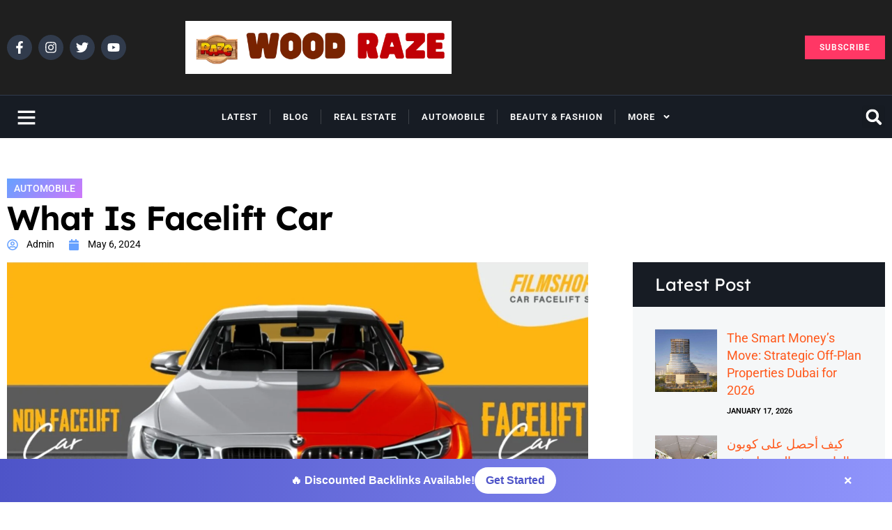

--- FILE ---
content_type: text/html; charset=UTF-8
request_url: https://woodraze.com/what-is-facelift-car/
body_size: 32748
content:
<!doctype html>
<html dir="ltr" lang="en-US" prefix="og: https://ogp.me/ns#">
<head>
	<meta charset="UTF-8">
	<meta name="viewport" content="width=device-width, initial-scale=1">
	<link rel="profile" href="https://gmpg.org/xfn/11">
	<title>What Is Facelift Car</title>

		<!-- All in One SEO 4.9.3 - aioseo.com -->
	<meta name="description" content="Discover what facelift cars are, their upgrades, and advantages. Explore how they improve performance and style." />
	<meta name="robots" content="max-image-preview:large" />
	<meta name="author" content="Admin"/>
	<meta name="google-site-verification" content="UrqRECLcQBlM9-wWeDSA_2w6RUu-q_RFN0jG40cc_C0" />
	<link rel="canonical" href="https://woodraze.com/what-is-facelift-car/" />
	<meta name="generator" content="All in One SEO (AIOSEO) 4.9.3" />
		<meta property="og:locale" content="en_US" />
		<meta property="og:site_name" content="Wood Raze - Crafting Nature&#039;s Beauty" />
		<meta property="og:type" content="article" />
		<meta property="og:title" content="What Is Facelift Car" />
		<meta property="og:description" content="Discover what facelift cars are, their upgrades, and advantages. Explore how they improve performance and style." />
		<meta property="og:url" content="https://woodraze.com/what-is-facelift-car/" />
		<meta property="og:image" content="https://woodraze.com/wp-content/uploads/2024/05/woodraze.com_.png" />
		<meta property="og:image:secure_url" content="https://woodraze.com/wp-content/uploads/2024/05/woodraze.com_.png" />
		<meta property="article:published_time" content="2024-05-06T07:07:57+00:00" />
		<meta property="article:modified_time" content="2024-05-06T07:07:57+00:00" />
		<meta name="twitter:card" content="summary_large_image" />
		<meta name="twitter:title" content="What Is Facelift Car" />
		<meta name="twitter:description" content="Discover what facelift cars are, their upgrades, and advantages. Explore how they improve performance and style." />
		<meta name="twitter:image" content="https://woodraze.com/wp-content/uploads/2024/05/woodraze.com_.png" />
		<script type="application/ld+json" class="aioseo-schema">
			{"@context":"https:\/\/schema.org","@graph":[{"@type":"BlogPosting","@id":"https:\/\/woodraze.com\/what-is-facelift-car\/#blogposting","name":"What Is Facelift Car","headline":"What Is Facelift Car","author":{"@id":"https:\/\/woodraze.com\/author\/tewrw545\/#author"},"publisher":{"@id":"https:\/\/woodraze.com\/#person"},"image":{"@type":"ImageObject","url":"https:\/\/woodraze.com\/wp-content\/uploads\/2024\/05\/What-Is-Facelift-Car-2.jpeg","width":2000,"height":1335,"caption":"What Is Facelift Car"},"datePublished":"2024-05-06T07:07:57+00:00","dateModified":"2024-05-06T07:07:57+00:00","inLanguage":"en-US","mainEntityOfPage":{"@id":"https:\/\/woodraze.com\/what-is-facelift-car\/#webpage"},"isPartOf":{"@id":"https:\/\/woodraze.com\/what-is-facelift-car\/#webpage"},"articleSection":"Automobile"},{"@type":"BreadcrumbList","@id":"https:\/\/woodraze.com\/what-is-facelift-car\/#breadcrumblist","itemListElement":[{"@type":"ListItem","@id":"https:\/\/woodraze.com#listItem","position":1,"name":"Home","item":"https:\/\/woodraze.com","nextItem":{"@type":"ListItem","@id":"https:\/\/woodraze.com\/category\/automobile\/#listItem","name":"Automobile"}},{"@type":"ListItem","@id":"https:\/\/woodraze.com\/category\/automobile\/#listItem","position":2,"name":"Automobile","item":"https:\/\/woodraze.com\/category\/automobile\/","nextItem":{"@type":"ListItem","@id":"https:\/\/woodraze.com\/what-is-facelift-car\/#listItem","name":"What Is Facelift Car"},"previousItem":{"@type":"ListItem","@id":"https:\/\/woodraze.com#listItem","name":"Home"}},{"@type":"ListItem","@id":"https:\/\/woodraze.com\/what-is-facelift-car\/#listItem","position":3,"name":"What Is Facelift Car","previousItem":{"@type":"ListItem","@id":"https:\/\/woodraze.com\/category\/automobile\/#listItem","name":"Automobile"}}]},{"@type":"Person","@id":"https:\/\/woodraze.com\/author\/tewrw545\/#author","url":"https:\/\/woodraze.com\/author\/tewrw545\/","name":"Admin","image":{"@type":"ImageObject","@id":"https:\/\/woodraze.com\/what-is-facelift-car\/#authorImage","url":"https:\/\/secure.gravatar.com\/avatar\/aeafa8d164e1c681af546adbcae2422d4407f2bdd78ab392195e2bd8bf61f853?s=96&d=mm&r=g","width":96,"height":96,"caption":"Admin"}},{"@type":"WebPage","@id":"https:\/\/woodraze.com\/what-is-facelift-car\/#webpage","url":"https:\/\/woodraze.com\/what-is-facelift-car\/","name":"What Is Facelift Car","description":"Discover what facelift cars are, their upgrades, and advantages. Explore how they improve performance and style.","inLanguage":"en-US","isPartOf":{"@id":"https:\/\/woodraze.com\/#website"},"breadcrumb":{"@id":"https:\/\/woodraze.com\/what-is-facelift-car\/#breadcrumblist"},"author":{"@id":"https:\/\/woodraze.com\/author\/tewrw545\/#author"},"creator":{"@id":"https:\/\/woodraze.com\/author\/tewrw545\/#author"},"image":{"@type":"ImageObject","url":"https:\/\/woodraze.com\/wp-content\/uploads\/2024\/05\/What-Is-Facelift-Car-2.jpeg","@id":"https:\/\/woodraze.com\/what-is-facelift-car\/#mainImage","width":2000,"height":1335,"caption":"What Is Facelift Car"},"primaryImageOfPage":{"@id":"https:\/\/woodraze.com\/what-is-facelift-car\/#mainImage"},"datePublished":"2024-05-06T07:07:57+00:00","dateModified":"2024-05-06T07:07:57+00:00"},{"@type":"WebSite","@id":"https:\/\/woodraze.com\/#website","url":"https:\/\/woodraze.com\/","name":"Wood Raze","description":"Crafting Nature's Beauty","inLanguage":"en-US","publisher":{"@id":"https:\/\/woodraze.com\/#person"}}]}
		</script>
		<!-- All in One SEO -->

<link rel='dns-prefetch' href='//www.googletagmanager.com' />
<link rel="alternate" type="application/rss+xml" title="Wood Raze &raquo; Feed" href="https://woodraze.com/feed/" />
<link rel="alternate" type="application/rss+xml" title="Wood Raze &raquo; Comments Feed" href="https://woodraze.com/comments/feed/" />
<link rel="alternate" type="application/rss+xml" title="Wood Raze &raquo; What Is Facelift Car Comments Feed" href="https://woodraze.com/what-is-facelift-car/feed/" />
<link rel="alternate" title="oEmbed (JSON)" type="application/json+oembed" href="https://woodraze.com/wp-json/oembed/1.0/embed?url=https%3A%2F%2Fwoodraze.com%2Fwhat-is-facelift-car%2F" />
<link rel="alternate" title="oEmbed (XML)" type="text/xml+oembed" href="https://woodraze.com/wp-json/oembed/1.0/embed?url=https%3A%2F%2Fwoodraze.com%2Fwhat-is-facelift-car%2F&#038;format=xml" />
<style id='wp-img-auto-sizes-contain-inline-css'>
img:is([sizes=auto i],[sizes^="auto," i]){contain-intrinsic-size:3000px 1500px}
/*# sourceURL=wp-img-auto-sizes-contain-inline-css */
</style>

<style id='wp-emoji-styles-inline-css'>

	img.wp-smiley, img.emoji {
		display: inline !important;
		border: none !important;
		box-shadow: none !important;
		height: 1em !important;
		width: 1em !important;
		margin: 0 0.07em !important;
		vertical-align: -0.1em !important;
		background: none !important;
		padding: 0 !important;
	}
/*# sourceURL=wp-emoji-styles-inline-css */
</style>
<link rel='stylesheet' id='wp-block-library-css' href='https://woodraze.com/wp-includes/css/dist/block-library/style.min.css?ver=6.9' media='all' />
<link rel='stylesheet' id='aioseo/css/src/vue/standalone/blocks/table-of-contents/global.scss-css' href='https://woodraze.com/wp-content/plugins/all-in-one-seo-pack/dist/Lite/assets/css/table-of-contents/global.e90f6d47.css?ver=4.9.3' media='all' />
<style id='global-styles-inline-css'>
:root{--wp--preset--aspect-ratio--square: 1;--wp--preset--aspect-ratio--4-3: 4/3;--wp--preset--aspect-ratio--3-4: 3/4;--wp--preset--aspect-ratio--3-2: 3/2;--wp--preset--aspect-ratio--2-3: 2/3;--wp--preset--aspect-ratio--16-9: 16/9;--wp--preset--aspect-ratio--9-16: 9/16;--wp--preset--color--black: #000000;--wp--preset--color--cyan-bluish-gray: #abb8c3;--wp--preset--color--white: #ffffff;--wp--preset--color--pale-pink: #f78da7;--wp--preset--color--vivid-red: #cf2e2e;--wp--preset--color--luminous-vivid-orange: #ff6900;--wp--preset--color--luminous-vivid-amber: #fcb900;--wp--preset--color--light-green-cyan: #7bdcb5;--wp--preset--color--vivid-green-cyan: #00d084;--wp--preset--color--pale-cyan-blue: #8ed1fc;--wp--preset--color--vivid-cyan-blue: #0693e3;--wp--preset--color--vivid-purple: #9b51e0;--wp--preset--gradient--vivid-cyan-blue-to-vivid-purple: linear-gradient(135deg,rgb(6,147,227) 0%,rgb(155,81,224) 100%);--wp--preset--gradient--light-green-cyan-to-vivid-green-cyan: linear-gradient(135deg,rgb(122,220,180) 0%,rgb(0,208,130) 100%);--wp--preset--gradient--luminous-vivid-amber-to-luminous-vivid-orange: linear-gradient(135deg,rgb(252,185,0) 0%,rgb(255,105,0) 100%);--wp--preset--gradient--luminous-vivid-orange-to-vivid-red: linear-gradient(135deg,rgb(255,105,0) 0%,rgb(207,46,46) 100%);--wp--preset--gradient--very-light-gray-to-cyan-bluish-gray: linear-gradient(135deg,rgb(238,238,238) 0%,rgb(169,184,195) 100%);--wp--preset--gradient--cool-to-warm-spectrum: linear-gradient(135deg,rgb(74,234,220) 0%,rgb(151,120,209) 20%,rgb(207,42,186) 40%,rgb(238,44,130) 60%,rgb(251,105,98) 80%,rgb(254,248,76) 100%);--wp--preset--gradient--blush-light-purple: linear-gradient(135deg,rgb(255,206,236) 0%,rgb(152,150,240) 100%);--wp--preset--gradient--blush-bordeaux: linear-gradient(135deg,rgb(254,205,165) 0%,rgb(254,45,45) 50%,rgb(107,0,62) 100%);--wp--preset--gradient--luminous-dusk: linear-gradient(135deg,rgb(255,203,112) 0%,rgb(199,81,192) 50%,rgb(65,88,208) 100%);--wp--preset--gradient--pale-ocean: linear-gradient(135deg,rgb(255,245,203) 0%,rgb(182,227,212) 50%,rgb(51,167,181) 100%);--wp--preset--gradient--electric-grass: linear-gradient(135deg,rgb(202,248,128) 0%,rgb(113,206,126) 100%);--wp--preset--gradient--midnight: linear-gradient(135deg,rgb(2,3,129) 0%,rgb(40,116,252) 100%);--wp--preset--font-size--small: 13px;--wp--preset--font-size--medium: 20px;--wp--preset--font-size--large: 36px;--wp--preset--font-size--x-large: 42px;--wp--preset--spacing--20: 0.44rem;--wp--preset--spacing--30: 0.67rem;--wp--preset--spacing--40: 1rem;--wp--preset--spacing--50: 1.5rem;--wp--preset--spacing--60: 2.25rem;--wp--preset--spacing--70: 3.38rem;--wp--preset--spacing--80: 5.06rem;--wp--preset--shadow--natural: 6px 6px 9px rgba(0, 0, 0, 0.2);--wp--preset--shadow--deep: 12px 12px 50px rgba(0, 0, 0, 0.4);--wp--preset--shadow--sharp: 6px 6px 0px rgba(0, 0, 0, 0.2);--wp--preset--shadow--outlined: 6px 6px 0px -3px rgb(255, 255, 255), 6px 6px rgb(0, 0, 0);--wp--preset--shadow--crisp: 6px 6px 0px rgb(0, 0, 0);}:root { --wp--style--global--content-size: 800px;--wp--style--global--wide-size: 1200px; }:where(body) { margin: 0; }.wp-site-blocks > .alignleft { float: left; margin-right: 2em; }.wp-site-blocks > .alignright { float: right; margin-left: 2em; }.wp-site-blocks > .aligncenter { justify-content: center; margin-left: auto; margin-right: auto; }:where(.wp-site-blocks) > * { margin-block-start: 24px; margin-block-end: 0; }:where(.wp-site-blocks) > :first-child { margin-block-start: 0; }:where(.wp-site-blocks) > :last-child { margin-block-end: 0; }:root { --wp--style--block-gap: 24px; }:root :where(.is-layout-flow) > :first-child{margin-block-start: 0;}:root :where(.is-layout-flow) > :last-child{margin-block-end: 0;}:root :where(.is-layout-flow) > *{margin-block-start: 24px;margin-block-end: 0;}:root :where(.is-layout-constrained) > :first-child{margin-block-start: 0;}:root :where(.is-layout-constrained) > :last-child{margin-block-end: 0;}:root :where(.is-layout-constrained) > *{margin-block-start: 24px;margin-block-end: 0;}:root :where(.is-layout-flex){gap: 24px;}:root :where(.is-layout-grid){gap: 24px;}.is-layout-flow > .alignleft{float: left;margin-inline-start: 0;margin-inline-end: 2em;}.is-layout-flow > .alignright{float: right;margin-inline-start: 2em;margin-inline-end: 0;}.is-layout-flow > .aligncenter{margin-left: auto !important;margin-right: auto !important;}.is-layout-constrained > .alignleft{float: left;margin-inline-start: 0;margin-inline-end: 2em;}.is-layout-constrained > .alignright{float: right;margin-inline-start: 2em;margin-inline-end: 0;}.is-layout-constrained > .aligncenter{margin-left: auto !important;margin-right: auto !important;}.is-layout-constrained > :where(:not(.alignleft):not(.alignright):not(.alignfull)){max-width: var(--wp--style--global--content-size);margin-left: auto !important;margin-right: auto !important;}.is-layout-constrained > .alignwide{max-width: var(--wp--style--global--wide-size);}body .is-layout-flex{display: flex;}.is-layout-flex{flex-wrap: wrap;align-items: center;}.is-layout-flex > :is(*, div){margin: 0;}body .is-layout-grid{display: grid;}.is-layout-grid > :is(*, div){margin: 0;}body{padding-top: 0px;padding-right: 0px;padding-bottom: 0px;padding-left: 0px;}a:where(:not(.wp-element-button)){text-decoration: underline;}:root :where(.wp-element-button, .wp-block-button__link){background-color: #32373c;border-width: 0;color: #fff;font-family: inherit;font-size: inherit;font-style: inherit;font-weight: inherit;letter-spacing: inherit;line-height: inherit;padding-top: calc(0.667em + 2px);padding-right: calc(1.333em + 2px);padding-bottom: calc(0.667em + 2px);padding-left: calc(1.333em + 2px);text-decoration: none;text-transform: inherit;}.has-black-color{color: var(--wp--preset--color--black) !important;}.has-cyan-bluish-gray-color{color: var(--wp--preset--color--cyan-bluish-gray) !important;}.has-white-color{color: var(--wp--preset--color--white) !important;}.has-pale-pink-color{color: var(--wp--preset--color--pale-pink) !important;}.has-vivid-red-color{color: var(--wp--preset--color--vivid-red) !important;}.has-luminous-vivid-orange-color{color: var(--wp--preset--color--luminous-vivid-orange) !important;}.has-luminous-vivid-amber-color{color: var(--wp--preset--color--luminous-vivid-amber) !important;}.has-light-green-cyan-color{color: var(--wp--preset--color--light-green-cyan) !important;}.has-vivid-green-cyan-color{color: var(--wp--preset--color--vivid-green-cyan) !important;}.has-pale-cyan-blue-color{color: var(--wp--preset--color--pale-cyan-blue) !important;}.has-vivid-cyan-blue-color{color: var(--wp--preset--color--vivid-cyan-blue) !important;}.has-vivid-purple-color{color: var(--wp--preset--color--vivid-purple) !important;}.has-black-background-color{background-color: var(--wp--preset--color--black) !important;}.has-cyan-bluish-gray-background-color{background-color: var(--wp--preset--color--cyan-bluish-gray) !important;}.has-white-background-color{background-color: var(--wp--preset--color--white) !important;}.has-pale-pink-background-color{background-color: var(--wp--preset--color--pale-pink) !important;}.has-vivid-red-background-color{background-color: var(--wp--preset--color--vivid-red) !important;}.has-luminous-vivid-orange-background-color{background-color: var(--wp--preset--color--luminous-vivid-orange) !important;}.has-luminous-vivid-amber-background-color{background-color: var(--wp--preset--color--luminous-vivid-amber) !important;}.has-light-green-cyan-background-color{background-color: var(--wp--preset--color--light-green-cyan) !important;}.has-vivid-green-cyan-background-color{background-color: var(--wp--preset--color--vivid-green-cyan) !important;}.has-pale-cyan-blue-background-color{background-color: var(--wp--preset--color--pale-cyan-blue) !important;}.has-vivid-cyan-blue-background-color{background-color: var(--wp--preset--color--vivid-cyan-blue) !important;}.has-vivid-purple-background-color{background-color: var(--wp--preset--color--vivid-purple) !important;}.has-black-border-color{border-color: var(--wp--preset--color--black) !important;}.has-cyan-bluish-gray-border-color{border-color: var(--wp--preset--color--cyan-bluish-gray) !important;}.has-white-border-color{border-color: var(--wp--preset--color--white) !important;}.has-pale-pink-border-color{border-color: var(--wp--preset--color--pale-pink) !important;}.has-vivid-red-border-color{border-color: var(--wp--preset--color--vivid-red) !important;}.has-luminous-vivid-orange-border-color{border-color: var(--wp--preset--color--luminous-vivid-orange) !important;}.has-luminous-vivid-amber-border-color{border-color: var(--wp--preset--color--luminous-vivid-amber) !important;}.has-light-green-cyan-border-color{border-color: var(--wp--preset--color--light-green-cyan) !important;}.has-vivid-green-cyan-border-color{border-color: var(--wp--preset--color--vivid-green-cyan) !important;}.has-pale-cyan-blue-border-color{border-color: var(--wp--preset--color--pale-cyan-blue) !important;}.has-vivid-cyan-blue-border-color{border-color: var(--wp--preset--color--vivid-cyan-blue) !important;}.has-vivid-purple-border-color{border-color: var(--wp--preset--color--vivid-purple) !important;}.has-vivid-cyan-blue-to-vivid-purple-gradient-background{background: var(--wp--preset--gradient--vivid-cyan-blue-to-vivid-purple) !important;}.has-light-green-cyan-to-vivid-green-cyan-gradient-background{background: var(--wp--preset--gradient--light-green-cyan-to-vivid-green-cyan) !important;}.has-luminous-vivid-amber-to-luminous-vivid-orange-gradient-background{background: var(--wp--preset--gradient--luminous-vivid-amber-to-luminous-vivid-orange) !important;}.has-luminous-vivid-orange-to-vivid-red-gradient-background{background: var(--wp--preset--gradient--luminous-vivid-orange-to-vivid-red) !important;}.has-very-light-gray-to-cyan-bluish-gray-gradient-background{background: var(--wp--preset--gradient--very-light-gray-to-cyan-bluish-gray) !important;}.has-cool-to-warm-spectrum-gradient-background{background: var(--wp--preset--gradient--cool-to-warm-spectrum) !important;}.has-blush-light-purple-gradient-background{background: var(--wp--preset--gradient--blush-light-purple) !important;}.has-blush-bordeaux-gradient-background{background: var(--wp--preset--gradient--blush-bordeaux) !important;}.has-luminous-dusk-gradient-background{background: var(--wp--preset--gradient--luminous-dusk) !important;}.has-pale-ocean-gradient-background{background: var(--wp--preset--gradient--pale-ocean) !important;}.has-electric-grass-gradient-background{background: var(--wp--preset--gradient--electric-grass) !important;}.has-midnight-gradient-background{background: var(--wp--preset--gradient--midnight) !important;}.has-small-font-size{font-size: var(--wp--preset--font-size--small) !important;}.has-medium-font-size{font-size: var(--wp--preset--font-size--medium) !important;}.has-large-font-size{font-size: var(--wp--preset--font-size--large) !important;}.has-x-large-font-size{font-size: var(--wp--preset--font-size--x-large) !important;}
:root :where(.wp-block-pullquote){font-size: 1.5em;line-height: 1.6;}
/*# sourceURL=global-styles-inline-css */
</style>
<link rel='stylesheet' id='hello-elementor-css' href='https://woodraze.com/wp-content/themes/hello-elementor/assets/css/reset.css?ver=3.4.5' media='all' />
<link rel='stylesheet' id='hello-elementor-theme-style-css' href='https://woodraze.com/wp-content/themes/hello-elementor/assets/css/theme.css?ver=3.4.5' media='all' />
<link rel='stylesheet' id='hello-elementor-header-footer-css' href='https://woodraze.com/wp-content/themes/hello-elementor/assets/css/header-footer.css?ver=3.4.5' media='all' />
<link rel='stylesheet' id='elementor-frontend-css' href='https://woodraze.com/wp-content/plugins/elementor/assets/css/frontend.min.css?ver=3.34.1' media='all' />
<link rel='stylesheet' id='elementor-post-1293-css' href='https://woodraze.com/wp-content/uploads/elementor/css/post-1293.css?ver=1768285270' media='all' />
<link rel='stylesheet' id='e-animation-pop-css' href='https://woodraze.com/wp-content/plugins/elementor/assets/lib/animations/styles/e-animation-pop.min.css?ver=3.34.1' media='all' />
<link rel='stylesheet' id='widget-social-icons-css' href='https://woodraze.com/wp-content/plugins/elementor/assets/css/widget-social-icons.min.css?ver=3.34.1' media='all' />
<link rel='stylesheet' id='e-apple-webkit-css' href='https://woodraze.com/wp-content/plugins/elementor/assets/css/conditionals/apple-webkit.min.css?ver=3.34.1' media='all' />
<link rel='stylesheet' id='widget-image-css' href='https://woodraze.com/wp-content/plugins/elementor/assets/css/widget-image.min.css?ver=3.34.1' media='all' />
<link rel='stylesheet' id='widget-nav-menu-css' href='https://woodraze.com/wp-content/plugins/elementor-pro/assets/css/widget-nav-menu.min.css?ver=3.34.0' media='all' />
<link rel='stylesheet' id='widget-search-form-css' href='https://woodraze.com/wp-content/plugins/elementor-pro/assets/css/widget-search-form.min.css?ver=3.34.0' media='all' />
<link rel='stylesheet' id='widget-heading-css' href='https://woodraze.com/wp-content/plugins/elementor/assets/css/widget-heading.min.css?ver=3.34.1' media='all' />
<link rel='stylesheet' id='widget-form-css' href='https://woodraze.com/wp-content/plugins/elementor-pro/assets/css/widget-form.min.css?ver=3.34.0' media='all' />
<link rel='stylesheet' id='widget-icon-list-css' href='https://woodraze.com/wp-content/plugins/elementor/assets/css/widget-icon-list.min.css?ver=3.34.1' media='all' />
<link rel='stylesheet' id='widget-post-info-css' href='https://woodraze.com/wp-content/plugins/elementor-pro/assets/css/widget-post-info.min.css?ver=3.34.0' media='all' />
<link rel='stylesheet' id='widget-share-buttons-css' href='https://woodraze.com/wp-content/plugins/elementor-pro/assets/css/widget-share-buttons.min.css?ver=3.34.0' media='all' />
<link rel='stylesheet' id='widget-author-box-css' href='https://woodraze.com/wp-content/plugins/elementor-pro/assets/css/widget-author-box.min.css?ver=3.34.0' media='all' />
<link rel='stylesheet' id='widget-post-navigation-css' href='https://woodraze.com/wp-content/plugins/elementor-pro/assets/css/widget-post-navigation.min.css?ver=3.34.0' media='all' />
<link rel='stylesheet' id='widget-posts-css' href='https://woodraze.com/wp-content/plugins/elementor-pro/assets/css/widget-posts.min.css?ver=3.34.0' media='all' />
<link rel='stylesheet' id='elementor-post-1350-css' href='https://woodraze.com/wp-content/uploads/elementor/css/post-1350.css?ver=1768285271' media='all' />
<link rel='stylesheet' id='elementor-post-1391-css' href='https://woodraze.com/wp-content/uploads/elementor/css/post-1391.css?ver=1768285271' media='all' />
<link rel='stylesheet' id='elementor-post-1403-css' href='https://woodraze.com/wp-content/uploads/elementor/css/post-1403.css?ver=1768285271' media='all' />
<link rel='stylesheet' id='ekit-widget-styles-css' href='https://woodraze.com/wp-content/plugins/elementskit-lite/widgets/init/assets/css/widget-styles.css?ver=3.7.8' media='all' />
<link rel='stylesheet' id='ekit-responsive-css' href='https://woodraze.com/wp-content/plugins/elementskit-lite/widgets/init/assets/css/responsive.css?ver=3.7.8' media='all' />
<link rel='stylesheet' id='elementor-gf-local-lexend-css' href='https://woodraze.com/wp-content/uploads/elementor/google-fonts/css/lexend.css?ver=1743837109' media='all' />
<link rel='stylesheet' id='elementor-gf-local-roboto-css' href='https://woodraze.com/wp-content/uploads/elementor/google-fonts/css/roboto.css?ver=1743838978' media='all' />
<link rel='stylesheet' id='elementor-icons-skb_cife-themify-icon-css' href='https://woodraze.com/wp-content/plugins/skyboot-custom-icons-for-elementor/assets/css/themify.css?ver=1.1.0' media='all' />
<script src="https://woodraze.com/wp-includes/js/jquery/jquery.min.js?ver=3.7.1" id="jquery-core-js"></script>
<script src="https://woodraze.com/wp-includes/js/jquery/jquery-migrate.min.js?ver=3.4.1" id="jquery-migrate-js"></script>

<!-- Google tag (gtag.js) snippet added by Site Kit -->
<!-- Google Analytics snippet added by Site Kit -->
<script src="https://www.googletagmanager.com/gtag/js?id=GT-K4V3VJL2" id="google_gtagjs-js" async></script>
<script id="google_gtagjs-js-after">
window.dataLayer = window.dataLayer || [];function gtag(){dataLayer.push(arguments);}
gtag("set","linker",{"domains":["woodraze.com"]});
gtag("js", new Date());
gtag("set", "developer_id.dZTNiMT", true);
gtag("config", "GT-K4V3VJL2");
 window._googlesitekit = window._googlesitekit || {}; window._googlesitekit.throttledEvents = []; window._googlesitekit.gtagEvent = (name, data) => { var key = JSON.stringify( { name, data } ); if ( !! window._googlesitekit.throttledEvents[ key ] ) { return; } window._googlesitekit.throttledEvents[ key ] = true; setTimeout( () => { delete window._googlesitekit.throttledEvents[ key ]; }, 5 ); gtag( "event", name, { ...data, event_source: "site-kit" } ); }; 
//# sourceURL=google_gtagjs-js-after
</script>
<link rel="https://api.w.org/" href="https://woodraze.com/wp-json/" /><link rel="alternate" title="JSON" type="application/json" href="https://woodraze.com/wp-json/wp/v2/posts/1224" /><link rel="EditURI" type="application/rsd+xml" title="RSD" href="https://woodraze.com/xmlrpc.php?rsd" />
<meta name="generator" content="WordPress 6.9" />
<link rel='shortlink' href='https://woodraze.com/?p=1224' />
<meta name="generator" content="Site Kit by Google 1.170.0" /><meta name="generator" content="Elementor 3.34.1; features: e_font_icon_svg, additional_custom_breakpoints; settings: css_print_method-external, google_font-enabled, font_display-swap">
			<style>
				.e-con.e-parent:nth-of-type(n+4):not(.e-lazyloaded):not(.e-no-lazyload),
				.e-con.e-parent:nth-of-type(n+4):not(.e-lazyloaded):not(.e-no-lazyload) * {
					background-image: none !important;
				}
				@media screen and (max-height: 1024px) {
					.e-con.e-parent:nth-of-type(n+3):not(.e-lazyloaded):not(.e-no-lazyload),
					.e-con.e-parent:nth-of-type(n+3):not(.e-lazyloaded):not(.e-no-lazyload) * {
						background-image: none !important;
					}
				}
				@media screen and (max-height: 640px) {
					.e-con.e-parent:nth-of-type(n+2):not(.e-lazyloaded):not(.e-no-lazyload),
					.e-con.e-parent:nth-of-type(n+2):not(.e-lazyloaded):not(.e-no-lazyload) * {
						background-image: none !important;
					}
				}
			</style>
			<link rel="icon" href="https://woodraze.com/wp-content/uploads/2024/05/cropped-woodraze.com_-32x32.png" sizes="32x32" />
<link rel="icon" href="https://woodraze.com/wp-content/uploads/2024/05/cropped-woodraze.com_-192x192.png" sizes="192x192" />
<link rel="apple-touch-icon" href="https://woodraze.com/wp-content/uploads/2024/05/cropped-woodraze.com_-180x180.png" />
<meta name="msapplication-TileImage" content="https://woodraze.com/wp-content/uploads/2024/05/cropped-woodraze.com_-270x270.png" />
</head>
<body class="wp-singular post-template-default single single-post postid-1224 single-format-standard wp-custom-logo wp-embed-responsive wp-theme-hello-elementor hello-elementor-default elementor-default elementor-kit-1293 elementor-page-1403">


<a class="skip-link screen-reader-text" href="#content">Skip to content</a>

		<header data-elementor-type="header" data-elementor-id="1350" class="elementor elementor-1350 elementor-location-header" data-elementor-post-type="elementor_library">
			<div class="elementor-element elementor-element-19e848ce e-con-full e-flex e-con e-parent" data-id="19e848ce" data-element_type="container" data-settings="{&quot;background_background&quot;:&quot;classic&quot;}">
		<div class="elementor-element elementor-element-3b2f269f e-flex e-con-boxed e-con e-child" data-id="3b2f269f" data-element_type="container" data-settings="{&quot;background_background&quot;:&quot;classic&quot;}">
					<div class="e-con-inner">
		<div class="elementor-element elementor-element-34d8b0c e-con-full elementor-hidden-mobile e-flex e-con e-child" data-id="34d8b0c" data-element_type="container">
				<div class="elementor-element elementor-element-37b0a754 elementor-shape-circle e-grid-align-left elementor-grid-0 elementor-widget elementor-widget-social-icons" data-id="37b0a754" data-element_type="widget" data-widget_type="social-icons.default">
				<div class="elementor-widget-container">
							<div class="elementor-social-icons-wrapper elementor-grid" role="list">
							<span class="elementor-grid-item" role="listitem">
					<a class="elementor-icon elementor-social-icon elementor-social-icon-facebook-f elementor-animation-pop elementor-repeater-item-ff18feb" target="_blank">
						<span class="elementor-screen-only">Facebook-f</span>
						<svg aria-hidden="true" class="e-font-icon-svg e-fab-facebook-f" viewBox="0 0 320 512" xmlns="http://www.w3.org/2000/svg"><path d="M279.14 288l14.22-92.66h-88.91v-60.13c0-25.35 12.42-50.06 52.24-50.06h40.42V6.26S260.43 0 225.36 0c-73.22 0-121.08 44.38-121.08 124.72v70.62H22.89V288h81.39v224h100.17V288z"></path></svg>					</a>
				</span>
							<span class="elementor-grid-item" role="listitem">
					<a class="elementor-icon elementor-social-icon elementor-social-icon-instagram elementor-animation-pop elementor-repeater-item-93df556" target="_blank">
						<span class="elementor-screen-only">Instagram</span>
						<svg aria-hidden="true" class="e-font-icon-svg e-fab-instagram" viewBox="0 0 448 512" xmlns="http://www.w3.org/2000/svg"><path d="M224.1 141c-63.6 0-114.9 51.3-114.9 114.9s51.3 114.9 114.9 114.9S339 319.5 339 255.9 287.7 141 224.1 141zm0 189.6c-41.1 0-74.7-33.5-74.7-74.7s33.5-74.7 74.7-74.7 74.7 33.5 74.7 74.7-33.6 74.7-74.7 74.7zm146.4-194.3c0 14.9-12 26.8-26.8 26.8-14.9 0-26.8-12-26.8-26.8s12-26.8 26.8-26.8 26.8 12 26.8 26.8zm76.1 27.2c-1.7-35.9-9.9-67.7-36.2-93.9-26.2-26.2-58-34.4-93.9-36.2-37-2.1-147.9-2.1-184.9 0-35.8 1.7-67.6 9.9-93.9 36.1s-34.4 58-36.2 93.9c-2.1 37-2.1 147.9 0 184.9 1.7 35.9 9.9 67.7 36.2 93.9s58 34.4 93.9 36.2c37 2.1 147.9 2.1 184.9 0 35.9-1.7 67.7-9.9 93.9-36.2 26.2-26.2 34.4-58 36.2-93.9 2.1-37 2.1-147.8 0-184.8zM398.8 388c-7.8 19.6-22.9 34.7-42.6 42.6-29.5 11.7-99.5 9-132.1 9s-102.7 2.6-132.1-9c-19.6-7.8-34.7-22.9-42.6-42.6-11.7-29.5-9-99.5-9-132.1s-2.6-102.7 9-132.1c7.8-19.6 22.9-34.7 42.6-42.6 29.5-11.7 99.5-9 132.1-9s102.7-2.6 132.1 9c19.6 7.8 34.7 22.9 42.6 42.6 11.7 29.5 9 99.5 9 132.1s2.7 102.7-9 132.1z"></path></svg>					</a>
				</span>
							<span class="elementor-grid-item" role="listitem">
					<a class="elementor-icon elementor-social-icon elementor-social-icon-twitter elementor-animation-pop elementor-repeater-item-9d10bb1" target="_blank">
						<span class="elementor-screen-only">Twitter</span>
						<svg aria-hidden="true" class="e-font-icon-svg e-fab-twitter" viewBox="0 0 512 512" xmlns="http://www.w3.org/2000/svg"><path d="M459.37 151.716c.325 4.548.325 9.097.325 13.645 0 138.72-105.583 298.558-298.558 298.558-59.452 0-114.68-17.219-161.137-47.106 8.447.974 16.568 1.299 25.34 1.299 49.055 0 94.213-16.568 130.274-44.832-46.132-.975-84.792-31.188-98.112-72.772 6.498.974 12.995 1.624 19.818 1.624 9.421 0 18.843-1.3 27.614-3.573-48.081-9.747-84.143-51.98-84.143-102.985v-1.299c13.969 7.797 30.214 12.67 47.431 13.319-28.264-18.843-46.781-51.005-46.781-87.391 0-19.492 5.197-37.36 14.294-52.954 51.655 63.675 129.3 105.258 216.365 109.807-1.624-7.797-2.599-15.918-2.599-24.04 0-57.828 46.782-104.934 104.934-104.934 30.213 0 57.502 12.67 76.67 33.137 23.715-4.548 46.456-13.32 66.599-25.34-7.798 24.366-24.366 44.833-46.132 57.827 21.117-2.273 41.584-8.122 60.426-16.243-14.292 20.791-32.161 39.308-52.628 54.253z"></path></svg>					</a>
				</span>
							<span class="elementor-grid-item" role="listitem">
					<a class="elementor-icon elementor-social-icon elementor-social-icon-youtube elementor-animation-pop elementor-repeater-item-61eee80" target="_blank">
						<span class="elementor-screen-only">Youtube</span>
						<svg aria-hidden="true" class="e-font-icon-svg e-fab-youtube" viewBox="0 0 576 512" xmlns="http://www.w3.org/2000/svg"><path d="M549.655 124.083c-6.281-23.65-24.787-42.276-48.284-48.597C458.781 64 288 64 288 64S117.22 64 74.629 75.486c-23.497 6.322-42.003 24.947-48.284 48.597-11.412 42.867-11.412 132.305-11.412 132.305s0 89.438 11.412 132.305c6.281 23.65 24.787 41.5 48.284 47.821C117.22 448 288 448 288 448s170.78 0 213.371-11.486c23.497-6.321 42.003-24.171 48.284-47.821 11.412-42.867 11.412-132.305 11.412-132.305s0-89.438-11.412-132.305zm-317.51 213.508V175.185l142.739 81.205-142.739 81.201z"></path></svg>					</a>
				</span>
					</div>
						</div>
				</div>
				</div>
		<div class="elementor-element elementor-element-3adc9d56 e-con-full e-flex e-con e-child" data-id="3adc9d56" data-element_type="container" data-settings="{&quot;background_background&quot;:&quot;classic&quot;}">
				<div class="elementor-element elementor-element-f563173 elementor-widget__width-initial elementor-widget elementor-widget-theme-site-logo elementor-widget-image" data-id="f563173" data-element_type="widget" data-widget_type="theme-site-logo.default">
				<div class="elementor-widget-container">
											<a href="https://woodraze.com">
			<img width="625" height="125" src="https://woodraze.com/wp-content/uploads/2024/05/woodraze.com_.png" class="attachment-full size-full wp-image-1297" alt="" srcset="https://woodraze.com/wp-content/uploads/2024/05/woodraze.com_.png 625w, https://woodraze.com/wp-content/uploads/2024/05/woodraze.com_-300x60.png 300w" sizes="(max-width: 625px) 100vw, 625px" />				</a>
											</div>
				</div>
				</div>
		<div class="elementor-element elementor-element-31806bc1 e-con-full e-flex e-con e-child" data-id="31806bc1" data-element_type="container">
				<div class="elementor-element elementor-element-6ced9644 elementor-align-right elementor-widget elementor-widget-button" data-id="6ced9644" data-element_type="widget" data-widget_type="button.default">
				<div class="elementor-widget-container">
									<div class="elementor-button-wrapper">
					<a class="elementor-button elementor-button-link elementor-size-xs" href="#">
						<span class="elementor-button-content-wrapper">
						<span class="elementor-button-icon">
				<i aria-hidden="true" class="mdi mdi-email"></i>			</span>
									<span class="elementor-button-text">Subscribe </span>
					</span>
					</a>
				</div>
								</div>
				</div>
				</div>
					</div>
				</div>
		<div class="elementor-element elementor-element-2840d08a e-flex e-con-boxed e-con e-child" data-id="2840d08a" data-element_type="container" data-settings="{&quot;background_background&quot;:&quot;classic&quot;}">
					<div class="e-con-inner">
		<div class="elementor-element elementor-element-4567a114 e-con-full elementor-hidden-mobile e-flex e-con e-child" data-id="4567a114" data-element_type="container">
				<div class="elementor-element elementor-element-f791863 elementor-widget__width-auto elementor-view-default elementor-widget elementor-widget-icon" data-id="f791863" data-element_type="widget" data-widget_type="icon.default">
				<div class="elementor-widget-container">
							<div class="elementor-icon-wrapper">
			<a class="elementor-icon" href="#elementor-action%3Aaction%3Dpopup%3Aopen%26settings%3DeyJpZCI6IjExNDAiLCJ0b2dnbGUiOmZhbHNlfQ%3D%3D">
			<i aria-hidden="true" class=" ti-menu"></i>			</a>
		</div>
						</div>
				</div>
				</div>
		<div class="elementor-element elementor-element-16a86488 e-con-full e-flex e-con e-child" data-id="16a86488" data-element_type="container">
				<div class="elementor-element elementor-element-7c69f60a elementor-nav-menu__align-center elementor-nav-menu--stretch elementor-nav-menu--dropdown-mobile elementor-nav-menu__text-align-aside elementor-nav-menu--toggle elementor-nav-menu--burger elementor-widget elementor-widget-nav-menu" data-id="7c69f60a" data-element_type="widget" data-settings="{&quot;submenu_icon&quot;:{&quot;value&quot;:&quot;&lt;svg aria-hidden=\&quot;true\&quot; class=\&quot;e-font-icon-svg e-fas-angle-down\&quot; viewBox=\&quot;0 0 320 512\&quot; xmlns=\&quot;http:\/\/www.w3.org\/2000\/svg\&quot;&gt;&lt;path d=\&quot;M143 352.3L7 216.3c-9.4-9.4-9.4-24.6 0-33.9l22.6-22.6c9.4-9.4 24.6-9.4 33.9 0l96.4 96.4 96.4-96.4c9.4-9.4 24.6-9.4 33.9 0l22.6 22.6c9.4 9.4 9.4 24.6 0 33.9l-136 136c-9.2 9.4-24.4 9.4-33.8 0z\&quot;&gt;&lt;\/path&gt;&lt;\/svg&gt;&quot;,&quot;library&quot;:&quot;fa-solid&quot;},&quot;full_width&quot;:&quot;stretch&quot;,&quot;layout&quot;:&quot;horizontal&quot;,&quot;toggle&quot;:&quot;burger&quot;}" data-widget_type="nav-menu.default">
				<div class="elementor-widget-container">
								<nav aria-label="Menu" class="elementor-nav-menu--main elementor-nav-menu__container elementor-nav-menu--layout-horizontal e--pointer-none">
				<ul id="menu-1-7c69f60a" class="elementor-nav-menu"><li class="menu-item menu-item-type-taxonomy menu-item-object-category menu-item-1338"><a href="https://woodraze.com/category/latest/" class="elementor-item">Latest</a></li>
<li class="menu-item menu-item-type-taxonomy menu-item-object-category menu-item-1333"><a href="https://woodraze.com/category/blog/" class="elementor-item">Blog</a></li>
<li class="menu-item menu-item-type-taxonomy menu-item-object-category menu-item-1341"><a href="https://woodraze.com/category/real-estate/" class="elementor-item">Real Estate</a></li>
<li class="menu-item menu-item-type-taxonomy menu-item-object-category current-post-ancestor current-menu-parent current-post-parent menu-item-1331"><a href="https://woodraze.com/category/automobile/" class="elementor-item">Automobile</a></li>
<li class="menu-item menu-item-type-taxonomy menu-item-object-category menu-item-1332"><a href="https://woodraze.com/category/beauty-fashion/" class="elementor-item">Beauty &amp; Fashion</a></li>
<li class="menu-item menu-item-type-custom menu-item-object-custom menu-item-has-children menu-item-1345"><a href="#" class="elementor-item elementor-item-anchor">More</a>
<ul class="sub-menu elementor-nav-menu--dropdown">
	<li class="menu-item menu-item-type-taxonomy menu-item-object-category menu-item-1334"><a href="https://woodraze.com/category/business-finance/" class="elementor-sub-item">Business &amp; Finance</a></li>
	<li class="menu-item menu-item-type-taxonomy menu-item-object-category menu-item-1335"><a href="https://woodraze.com/category/cryptocurrency/" class="elementor-sub-item">Cryptocurrency</a></li>
	<li class="menu-item menu-item-type-taxonomy menu-item-object-category menu-item-1336"><a href="https://woodraze.com/category/food/" class="elementor-sub-item">Food</a></li>
	<li class="menu-item menu-item-type-taxonomy menu-item-object-category menu-item-1337"><a href="https://woodraze.com/category/home-decoration/" class="elementor-sub-item">Home &amp; Decoration</a></li>
	<li class="menu-item menu-item-type-taxonomy menu-item-object-category menu-item-1339"><a href="https://woodraze.com/category/logistics/" class="elementor-sub-item">Logistics</a></li>
	<li class="menu-item menu-item-type-taxonomy menu-item-object-category menu-item-1340"><a href="https://woodraze.com/category/marketing-advertising/" class="elementor-sub-item">Marketing &amp; Advertising</a></li>
	<li class="menu-item menu-item-type-taxonomy menu-item-object-category menu-item-1342"><a href="https://woodraze.com/category/sports-fitness/" class="elementor-sub-item">Sports &amp; Fitness</a></li>
	<li class="menu-item menu-item-type-taxonomy menu-item-object-category menu-item-1343"><a href="https://woodraze.com/category/tech/" class="elementor-sub-item">Tech</a></li>
	<li class="menu-item menu-item-type-taxonomy menu-item-object-category menu-item-1344"><a href="https://woodraze.com/category/travel/" class="elementor-sub-item">Travel</a></li>
</ul>
</li>
</ul>			</nav>
					<div class="elementor-menu-toggle" role="button" tabindex="0" aria-label="Menu Toggle" aria-expanded="false">
			<i aria-hidden="true" role="presentation" class="elementor-menu-toggle__icon--open  ti-menu"></i><i aria-hidden="true" role="presentation" class="elementor-menu-toggle__icon--close  ti-close"></i>		</div>
					<nav class="elementor-nav-menu--dropdown elementor-nav-menu__container" aria-hidden="true">
				<ul id="menu-2-7c69f60a" class="elementor-nav-menu"><li class="menu-item menu-item-type-taxonomy menu-item-object-category menu-item-1338"><a href="https://woodraze.com/category/latest/" class="elementor-item" tabindex="-1">Latest</a></li>
<li class="menu-item menu-item-type-taxonomy menu-item-object-category menu-item-1333"><a href="https://woodraze.com/category/blog/" class="elementor-item" tabindex="-1">Blog</a></li>
<li class="menu-item menu-item-type-taxonomy menu-item-object-category menu-item-1341"><a href="https://woodraze.com/category/real-estate/" class="elementor-item" tabindex="-1">Real Estate</a></li>
<li class="menu-item menu-item-type-taxonomy menu-item-object-category current-post-ancestor current-menu-parent current-post-parent menu-item-1331"><a href="https://woodraze.com/category/automobile/" class="elementor-item" tabindex="-1">Automobile</a></li>
<li class="menu-item menu-item-type-taxonomy menu-item-object-category menu-item-1332"><a href="https://woodraze.com/category/beauty-fashion/" class="elementor-item" tabindex="-1">Beauty &amp; Fashion</a></li>
<li class="menu-item menu-item-type-custom menu-item-object-custom menu-item-has-children menu-item-1345"><a href="#" class="elementor-item elementor-item-anchor" tabindex="-1">More</a>
<ul class="sub-menu elementor-nav-menu--dropdown">
	<li class="menu-item menu-item-type-taxonomy menu-item-object-category menu-item-1334"><a href="https://woodraze.com/category/business-finance/" class="elementor-sub-item" tabindex="-1">Business &amp; Finance</a></li>
	<li class="menu-item menu-item-type-taxonomy menu-item-object-category menu-item-1335"><a href="https://woodraze.com/category/cryptocurrency/" class="elementor-sub-item" tabindex="-1">Cryptocurrency</a></li>
	<li class="menu-item menu-item-type-taxonomy menu-item-object-category menu-item-1336"><a href="https://woodraze.com/category/food/" class="elementor-sub-item" tabindex="-1">Food</a></li>
	<li class="menu-item menu-item-type-taxonomy menu-item-object-category menu-item-1337"><a href="https://woodraze.com/category/home-decoration/" class="elementor-sub-item" tabindex="-1">Home &amp; Decoration</a></li>
	<li class="menu-item menu-item-type-taxonomy menu-item-object-category menu-item-1339"><a href="https://woodraze.com/category/logistics/" class="elementor-sub-item" tabindex="-1">Logistics</a></li>
	<li class="menu-item menu-item-type-taxonomy menu-item-object-category menu-item-1340"><a href="https://woodraze.com/category/marketing-advertising/" class="elementor-sub-item" tabindex="-1">Marketing &amp; Advertising</a></li>
	<li class="menu-item menu-item-type-taxonomy menu-item-object-category menu-item-1342"><a href="https://woodraze.com/category/sports-fitness/" class="elementor-sub-item" tabindex="-1">Sports &amp; Fitness</a></li>
	<li class="menu-item menu-item-type-taxonomy menu-item-object-category menu-item-1343"><a href="https://woodraze.com/category/tech/" class="elementor-sub-item" tabindex="-1">Tech</a></li>
	<li class="menu-item menu-item-type-taxonomy menu-item-object-category menu-item-1344"><a href="https://woodraze.com/category/travel/" class="elementor-sub-item" tabindex="-1">Travel</a></li>
</ul>
</li>
</ul>			</nav>
						</div>
				</div>
				</div>
		<div class="elementor-element elementor-element-5db73a5e e-con-full e-flex e-con e-child" data-id="5db73a5e" data-element_type="container">
				<div class="elementor-element elementor-element-5036369b elementor-search-form--skin-full_screen elementor-widget elementor-widget-search-form" data-id="5036369b" data-element_type="widget" data-settings="{&quot;skin&quot;:&quot;full_screen&quot;}" data-widget_type="search-form.default">
				<div class="elementor-widget-container">
							<search role="search">
			<form class="elementor-search-form" action="https://woodraze.com" method="get">
												<div class="elementor-search-form__toggle" role="button" tabindex="0" aria-label="Search">
					<div class="e-font-icon-svg-container"><svg aria-hidden="true" class="e-font-icon-svg e-fas-search" viewBox="0 0 512 512" xmlns="http://www.w3.org/2000/svg"><path d="M505 442.7L405.3 343c-4.5-4.5-10.6-7-17-7H372c27.6-35.3 44-79.7 44-128C416 93.1 322.9 0 208 0S0 93.1 0 208s93.1 208 208 208c48.3 0 92.7-16.4 128-44v16.3c0 6.4 2.5 12.5 7 17l99.7 99.7c9.4 9.4 24.6 9.4 33.9 0l28.3-28.3c9.4-9.4 9.4-24.6.1-34zM208 336c-70.7 0-128-57.2-128-128 0-70.7 57.2-128 128-128 70.7 0 128 57.2 128 128 0 70.7-57.2 128-128 128z"></path></svg></div>				</div>
								<div class="elementor-search-form__container">
					<label class="elementor-screen-only" for="elementor-search-form-5036369b">Search</label>

					
					<input id="elementor-search-form-5036369b" placeholder="Search..." class="elementor-search-form__input" type="search" name="s" value="">
					
					
										<div class="dialog-lightbox-close-button dialog-close-button" role="button" tabindex="0" aria-label="Close this search box.">
						<svg aria-hidden="true" class="e-font-icon-svg e-eicon-close" viewBox="0 0 1000 1000" xmlns="http://www.w3.org/2000/svg"><path d="M742 167L500 408 258 167C246 154 233 150 217 150 196 150 179 158 167 167 154 179 150 196 150 212 150 229 154 242 171 254L408 500 167 742C138 771 138 800 167 829 196 858 225 858 254 829L496 587 738 829C750 842 767 846 783 846 800 846 817 842 829 829 842 817 846 804 846 783 846 767 842 750 829 737L588 500 833 258C863 229 863 200 833 171 804 137 775 137 742 167Z"></path></svg>					</div>
									</div>
			</form>
		</search>
						</div>
				</div>
				</div>
					</div>
				</div>
				</div>
				</header>
				<div data-elementor-type="single-post" data-elementor-id="1403" class="elementor elementor-1403 elementor-location-single post-1224 post type-post status-publish format-standard has-post-thumbnail hentry category-automobile" data-elementor-post-type="elementor_library">
			<div class="elementor-element elementor-element-1062e45f e-flex e-con-boxed e-con e-parent" data-id="1062e45f" data-element_type="container">
					<div class="e-con-inner">
		<div class="elementor-element elementor-element-55a97421 e-flex e-con-boxed e-con e-child" data-id="55a97421" data-element_type="container">
					<div class="e-con-inner">
				<div class="elementor-element elementor-element-63544c42 elementor-widget__width-auto elementor-widget elementor-widget-heading" data-id="63544c42" data-element_type="widget" data-widget_type="heading.default">
				<div class="elementor-widget-container">
					<div class="elementor-heading-title elementor-size-default"><a href="https://woodraze.com/category/automobile/" rel="tag">Automobile</a></div>				</div>
				</div>
				<div class="elementor-element elementor-element-4520e5fe elementor-widget elementor-widget-heading" data-id="4520e5fe" data-element_type="widget" data-widget_type="heading.default">
				<div class="elementor-widget-container">
					<h1 class="elementor-heading-title elementor-size-default">What Is Facelift Car</h1>				</div>
				</div>
				<div class="elementor-element elementor-element-15d2dd59 elementor-widget elementor-widget-post-info" data-id="15d2dd59" data-element_type="widget" data-widget_type="post-info.default">
				<div class="elementor-widget-container">
							<ul class="elementor-inline-items elementor-icon-list-items elementor-post-info">
								<li class="elementor-icon-list-item elementor-repeater-item-9d2da36 elementor-inline-item" itemprop="author">
						<a href="https://woodraze.com/author/tewrw545/">
											<span class="elementor-icon-list-icon">
								<svg aria-hidden="true" class="e-font-icon-svg e-far-user-circle" viewBox="0 0 496 512" xmlns="http://www.w3.org/2000/svg"><path d="M248 104c-53 0-96 43-96 96s43 96 96 96 96-43 96-96-43-96-96-96zm0 144c-26.5 0-48-21.5-48-48s21.5-48 48-48 48 21.5 48 48-21.5 48-48 48zm0-240C111 8 0 119 0 256s111 248 248 248 248-111 248-248S385 8 248 8zm0 448c-49.7 0-95.1-18.3-130.1-48.4 14.9-23 40.4-38.6 69.6-39.5 20.8 6.4 40.6 9.6 60.5 9.6s39.7-3.1 60.5-9.6c29.2 1 54.7 16.5 69.6 39.5-35 30.1-80.4 48.4-130.1 48.4zm162.7-84.1c-24.4-31.4-62.1-51.9-105.1-51.9-10.2 0-26 9.6-57.6 9.6-31.5 0-47.4-9.6-57.6-9.6-42.9 0-80.6 20.5-105.1 51.9C61.9 339.2 48 299.2 48 256c0-110.3 89.7-200 200-200s200 89.7 200 200c0 43.2-13.9 83.2-37.3 115.9z"></path></svg>							</span>
									<span class="elementor-icon-list-text elementor-post-info__item elementor-post-info__item--type-author">
										Admin					</span>
									</a>
				</li>
				<li class="elementor-icon-list-item elementor-repeater-item-da79ea8 elementor-inline-item" itemprop="datePublished">
						<a href="https://woodraze.com/2024/05/06/">
											<span class="elementor-icon-list-icon">
								<svg aria-hidden="true" class="e-font-icon-svg e-fas-calendar" viewBox="0 0 448 512" xmlns="http://www.w3.org/2000/svg"><path d="M12 192h424c6.6 0 12 5.4 12 12v260c0 26.5-21.5 48-48 48H48c-26.5 0-48-21.5-48-48V204c0-6.6 5.4-12 12-12zm436-44v-36c0-26.5-21.5-48-48-48h-48V12c0-6.6-5.4-12-12-12h-40c-6.6 0-12 5.4-12 12v52H160V12c0-6.6-5.4-12-12-12h-40c-6.6 0-12 5.4-12 12v52H48C21.5 64 0 85.5 0 112v36c0 6.6 5.4 12 12 12h424c6.6 0 12-5.4 12-12z"></path></svg>							</span>
									<span class="elementor-icon-list-text elementor-post-info__item elementor-post-info__item--type-date">
										<time>May 6, 2024</time>					</span>
									</a>
				</li>
				</ul>
						</div>
				</div>
		<div class="elementor-element elementor-element-18d2aef2 e-flex e-con-boxed e-con e-child" data-id="18d2aef2" data-element_type="container">
					<div class="e-con-inner">
		<div class="elementor-element elementor-element-61308dbd e-con-full e-flex e-con e-child" data-id="61308dbd" data-element_type="container">
				<div class="elementor-element elementor-element-2cdf286d elementor-widget elementor-widget-theme-post-featured-image elementor-widget-image" data-id="2cdf286d" data-element_type="widget" data-widget_type="theme-post-featured-image.default">
				<div class="elementor-widget-container">
															<img loading="lazy" width="2000" height="1335" src="https://woodraze.com/wp-content/uploads/2024/05/What-Is-Facelift-Car-2.jpeg" class="attachment-full size-full wp-image-1225" alt="What Is Facelift Car" srcset="https://woodraze.com/wp-content/uploads/2024/05/What-Is-Facelift-Car-2.jpeg 2000w, https://woodraze.com/wp-content/uploads/2024/05/What-Is-Facelift-Car-2-300x200.jpeg 300w, https://woodraze.com/wp-content/uploads/2024/05/What-Is-Facelift-Car-2-1024x684.jpeg 1024w, https://woodraze.com/wp-content/uploads/2024/05/What-Is-Facelift-Car-2-768x513.jpeg 768w, https://woodraze.com/wp-content/uploads/2024/05/What-Is-Facelift-Car-2-1536x1025.jpeg 1536w" sizes="(max-width: 2000px) 100vw, 2000px" />															</div>
				</div>
				<div class="elementor-element elementor-element-30c78997 elementor-widget elementor-widget-theme-post-content" data-id="30c78997" data-element_type="widget" data-widget_type="theme-post-content.default">
				<div class="elementor-widget-container">
					
<p>In the dynamic world of automobiles, manufacturers often introduce facelifts to refresh the appearance and features of existing models. These facelifts serve to enhance aesthetics, incorporate technological advancements, and sometimes even improve performance. Let&#8217;s delve into what exactly facelift cars entail and the benefits they offer.</p>



<p>A facelift car, also known as a refresh or update, refers to a revised version of an existing model. This update typically involves cosmetic changes to the vehicle&#8217;s exterior and interior design, as well as upgrades to its features and technology. Unlike a complete redesign, a facelift preserves the fundamental structure of the car while making subtle alterations to enhance its appeal and competitiveness in the market.</p>



<h3 class="wp-block-heading"><strong>Key Enhancements</strong></h3>



<p>Facelifts often entail various enhancements aimed at modernizing the vehicle and aligning it with current design trends and consumer preferences. These enhancements may include redesigned headlights, taillights, bumpers, grille, and wheels, giving the car a fresh and contemporary look. Interior upgrades may involve updated infotainment systems, improved materials, and revised layouts for a more comfortable and engaging driving experience.</p>



<figure class="wp-block-image size-large"><img fetchpriority="high" fetchpriority="high" decoding="async" width="1024" height="684" src="https://woodraze.com/wp-content/uploads/2024/05/What-Is-Facelift-Car-1024x684.jpeg" alt="" class="wp-image-1226" srcset="https://woodraze.com/wp-content/uploads/2024/05/What-Is-Facelift-Car-1024x684.jpeg 1024w, https://woodraze.com/wp-content/uploads/2024/05/What-Is-Facelift-Car-300x200.jpeg 300w, https://woodraze.com/wp-content/uploads/2024/05/What-Is-Facelift-Car-768x513.jpeg 768w, https://woodraze.com/wp-content/uploads/2024/05/What-Is-Facelift-Car-1536x1025.jpeg 1536w, https://woodraze.com/wp-content/uploads/2024/05/What-Is-Facelift-Car.jpeg 2000w" sizes="(max-width: 1024px) 100vw, 1024px" /></figure>



<h3 class="wp-block-heading"><strong>Advantages of Facelift Cars</strong></h3>



<p><a href="https://woodraze.com/how-to-draw-a-car/" title="">Facelift car</a>s offer several advantages to both manufacturers and consumers. For manufacturers, introducing facelifts allows them to extend the lifecycle of a particular model without investing in a complete redesign. This strategy helps minimize development costs while keeping the product lineup relevant in a competitive market. Consumers benefit from facelifts by gaining access to improved features, updated styling, and enhanced technology without having to wait for the release of an entirely new model.</p>



<h4 class="wp-block-heading"><strong>Performance Improvements</strong></h4>



<p>In addition to aesthetic and technological upgrades, facelifts may also include enhancements to the vehicle&#8217;s performance. This could involve updates to the engine, transmission, suspension, or chassis, resulting in improved fuel efficiency, better handling, and enhanced driving dynamics. By refining the driving characteristics of the car, manufacturers aim to attract buyers who prioritize performance alongside style and comfort.</p>



<p>Facelift cars represent an essential aspect of the automotive industry, offering manufacturers a strategic way to keep their product lineup fresh and competitive. These updates not only rejuvenate the appearance of existing models but also introduce valuable enhancements in terms of features, technology, and performance. By understanding what facelift cars entail and the benefits they offer, consumers can make informed decisions when considering their next automotive purchase.</p>



<h4 class="wp-block-heading"><strong>Mohana Automobiles</strong></h4>



<p>Mohana Automobiles is a reputable dealership known for its wide selection of vehicles and top-notch customer service. With a focus on quality and reliability, Mohana Automobiles has built a loyal customer base over the years, catering to individuals seeking both new and pre-owned vehicles. Whether you&#8217;re in the market for a sedan, SUV, truck, or luxury car, <a href="https://dealers.heromotocorp.com/mohana-automobiles-hero-motocorp-two-wheeler-dealer-wall-tax-road-chennai-22158/Home" title="">Mohana Automobiles </a>prides itself on providing a seamless buying experience tailored to your needs.</p>



<figure class="wp-block-image size-large"><img decoding="async" width="1024" height="684" src="https://woodraze.com/wp-content/uploads/2024/05/What-Is-Facelift-Car-3-1024x684.jpeg" alt="" class="wp-image-1227" srcset="https://woodraze.com/wp-content/uploads/2024/05/What-Is-Facelift-Car-3-1024x684.jpeg 1024w, https://woodraze.com/wp-content/uploads/2024/05/What-Is-Facelift-Car-3-300x200.jpeg 300w, https://woodraze.com/wp-content/uploads/2024/05/What-Is-Facelift-Car-3-768x513.jpeg 768w, https://woodraze.com/wp-content/uploads/2024/05/What-Is-Facelift-Car-3-1536x1025.jpeg 1536w, https://woodraze.com/wp-content/uploads/2024/05/What-Is-Facelift-Car-3.jpeg 2000w" sizes="(max-width: 1024px) 100vw, 1024px" /></figure>



<h3 class="wp-block-heading"><strong>Tomorrow Auto Workshop</strong></h3>



<p>Tomorrow Auto Workshop is a forward-thinking automotive service center dedicated to providing exceptional maintenance and repair services for vehicles of all makes and models. Equipped with state-of-the-art diagnostic tools and staffed by experienced technicians, <a href="https://whitedots.ae/directory/tomorrow-auto-workshop/" title="">Tomorrow Auto Workshop </a>offers a comprehensive range of services, including routine maintenance, engine repairs, brake replacements, and more. With a commitment to quality workmanship and customer satisfaction, Tomorrow Auto Workshop ensures that your vehicle receives the care it deserves to stay safe and reliable on the road.</p>
				</div>
				</div>
				<div class="elementor-element elementor-element-7c7ee26e elementor-icon-list--layout-traditional elementor-list-item-link-full_width elementor-widget elementor-widget-icon-list" data-id="7c7ee26e" data-element_type="widget" data-widget_type="icon-list.default">
				<div class="elementor-widget-container">
							<ul class="elementor-icon-list-items">
							<li class="elementor-icon-list-item">
											<span class="elementor-icon-list-icon">
							<i aria-hidden="true" class="mdi mdi-tag-text"></i>						</span>
										<span class="elementor-icon-list-text"></span>
									</li>
						</ul>
						</div>
				</div>
		<div class="elementor-element elementor-element-152c8c06 e-flex e-con-boxed e-con e-child" data-id="152c8c06" data-element_type="container">
					<div class="e-con-inner">
				<div class="elementor-element elementor-element-374a7c88 elementor-widget elementor-widget-heading" data-id="374a7c88" data-element_type="widget" data-widget_type="heading.default">
				<div class="elementor-widget-container">
					<h6 class="elementor-heading-title elementor-size-default">share it</h6>				</div>
				</div>
				<div class="elementor-element elementor-element-142fc621 elementor-share-buttons--skin-flat elementor-grid-4 elementor-grid-mobile-2 elementor-share-buttons--view-icon-text elementor-share-buttons--shape-square elementor-share-buttons--color-official elementor-widget elementor-widget-share-buttons" data-id="142fc621" data-element_type="widget" data-widget_type="share-buttons.default">
				<div class="elementor-widget-container">
							<div class="elementor-grid" role="list">
								<div class="elementor-grid-item" role="listitem">
						<div class="elementor-share-btn elementor-share-btn_facebook" role="button" tabindex="0" aria-label="Share on facebook">
															<span class="elementor-share-btn__icon">
								<svg aria-hidden="true" class="e-font-icon-svg e-fab-facebook" viewBox="0 0 512 512" xmlns="http://www.w3.org/2000/svg"><path d="M504 256C504 119 393 8 256 8S8 119 8 256c0 123.78 90.69 226.38 209.25 245V327.69h-63V256h63v-54.64c0-62.15 37-96.48 93.67-96.48 27.14 0 55.52 4.84 55.52 4.84v61h-31.28c-30.8 0-40.41 19.12-40.41 38.73V256h68.78l-11 71.69h-57.78V501C413.31 482.38 504 379.78 504 256z"></path></svg>							</span>
																						<div class="elementor-share-btn__text">
																			<span class="elementor-share-btn__title">
										Facebook									</span>
																	</div>
													</div>
					</div>
									<div class="elementor-grid-item" role="listitem">
						<div class="elementor-share-btn elementor-share-btn_twitter" role="button" tabindex="0" aria-label="Share on twitter">
															<span class="elementor-share-btn__icon">
								<svg aria-hidden="true" class="e-font-icon-svg e-fab-twitter" viewBox="0 0 512 512" xmlns="http://www.w3.org/2000/svg"><path d="M459.37 151.716c.325 4.548.325 9.097.325 13.645 0 138.72-105.583 298.558-298.558 298.558-59.452 0-114.68-17.219-161.137-47.106 8.447.974 16.568 1.299 25.34 1.299 49.055 0 94.213-16.568 130.274-44.832-46.132-.975-84.792-31.188-98.112-72.772 6.498.974 12.995 1.624 19.818 1.624 9.421 0 18.843-1.3 27.614-3.573-48.081-9.747-84.143-51.98-84.143-102.985v-1.299c13.969 7.797 30.214 12.67 47.431 13.319-28.264-18.843-46.781-51.005-46.781-87.391 0-19.492 5.197-37.36 14.294-52.954 51.655 63.675 129.3 105.258 216.365 109.807-1.624-7.797-2.599-15.918-2.599-24.04 0-57.828 46.782-104.934 104.934-104.934 30.213 0 57.502 12.67 76.67 33.137 23.715-4.548 46.456-13.32 66.599-25.34-7.798 24.366-24.366 44.833-46.132 57.827 21.117-2.273 41.584-8.122 60.426-16.243-14.292 20.791-32.161 39.308-52.628 54.253z"></path></svg>							</span>
																						<div class="elementor-share-btn__text">
																			<span class="elementor-share-btn__title">
										Twitter									</span>
																	</div>
													</div>
					</div>
									<div class="elementor-grid-item" role="listitem">
						<div class="elementor-share-btn elementor-share-btn_linkedin" role="button" tabindex="0" aria-label="Share on linkedin">
															<span class="elementor-share-btn__icon">
								<svg aria-hidden="true" class="e-font-icon-svg e-fab-linkedin" viewBox="0 0 448 512" xmlns="http://www.w3.org/2000/svg"><path d="M416 32H31.9C14.3 32 0 46.5 0 64.3v383.4C0 465.5 14.3 480 31.9 480H416c17.6 0 32-14.5 32-32.3V64.3c0-17.8-14.4-32.3-32-32.3zM135.4 416H69V202.2h66.5V416zm-33.2-243c-21.3 0-38.5-17.3-38.5-38.5S80.9 96 102.2 96c21.2 0 38.5 17.3 38.5 38.5 0 21.3-17.2 38.5-38.5 38.5zm282.1 243h-66.4V312c0-24.8-.5-56.7-34.5-56.7-34.6 0-39.9 27-39.9 54.9V416h-66.4V202.2h63.7v29.2h.9c8.9-16.8 30.6-34.5 62.9-34.5 67.2 0 79.7 44.3 79.7 101.9V416z"></path></svg>							</span>
																						<div class="elementor-share-btn__text">
																			<span class="elementor-share-btn__title">
										LinkedIn									</span>
																	</div>
													</div>
					</div>
									<div class="elementor-grid-item" role="listitem">
						<div class="elementor-share-btn elementor-share-btn_reddit" role="button" tabindex="0" aria-label="Share on reddit">
															<span class="elementor-share-btn__icon">
								<svg aria-hidden="true" class="e-font-icon-svg e-fab-reddit" viewBox="0 0 512 512" xmlns="http://www.w3.org/2000/svg"><path d="M201.5 305.5c-13.8 0-24.9-11.1-24.9-24.6 0-13.8 11.1-24.9 24.9-24.9 13.6 0 24.6 11.1 24.6 24.9 0 13.6-11.1 24.6-24.6 24.6zM504 256c0 137-111 248-248 248S8 393 8 256 119 8 256 8s248 111 248 248zm-132.3-41.2c-9.4 0-17.7 3.9-23.8 10-22.4-15.5-52.6-25.5-86.1-26.6l17.4-78.3 55.4 12.5c0 13.6 11.1 24.6 24.6 24.6 13.8 0 24.9-11.3 24.9-24.9s-11.1-24.9-24.9-24.9c-9.7 0-18 5.8-22.1 13.8l-61.2-13.6c-3-.8-6.1 1.4-6.9 4.4l-19.1 86.4c-33.2 1.4-63.1 11.3-85.5 26.8-6.1-6.4-14.7-10.2-24.1-10.2-34.9 0-46.3 46.9-14.4 62.8-1.1 5-1.7 10.2-1.7 15.5 0 52.6 59.2 95.2 132 95.2 73.1 0 132.3-42.6 132.3-95.2 0-5.3-.6-10.8-1.9-15.8 31.3-16 19.8-62.5-14.9-62.5zM302.8 331c-18.2 18.2-76.1 17.9-93.6 0-2.2-2.2-6.1-2.2-8.3 0-2.5 2.5-2.5 6.4 0 8.6 22.8 22.8 87.3 22.8 110.2 0 2.5-2.2 2.5-6.1 0-8.6-2.2-2.2-6.1-2.2-8.3 0zm7.7-75c-13.6 0-24.6 11.1-24.6 24.9 0 13.6 11.1 24.6 24.6 24.6 13.8 0 24.9-11.1 24.9-24.6 0-13.8-11-24.9-24.9-24.9z"></path></svg>							</span>
																						<div class="elementor-share-btn__text">
																			<span class="elementor-share-btn__title">
										Reddit									</span>
																	</div>
													</div>
					</div>
						</div>
						</div>
				</div>
					</div>
				</div>
				<div class="elementor-element elementor-element-43925ab3 elementor-author-box--link-yes elementor-author-box--avatar-yes elementor-author-box--name-yes elementor-author-box--biography-yes elementor-widget elementor-widget-author-box" data-id="43925ab3" data-element_type="widget" data-widget_type="author-box.default">
				<div class="elementor-widget-container">
							<div class="elementor-author-box">
							<a href="https://woodraze.com/author/tewrw545/" class="elementor-author-box__avatar">
					<img src="https://secure.gravatar.com/avatar/aeafa8d164e1c681af546adbcae2422d4407f2bdd78ab392195e2bd8bf61f853?s=96&#038;d=mm&#038;r=g" alt="Picture of Admin" loading="lazy">
				</a>
			
			<div class="elementor-author-box__text">
									<a href="https://woodraze.com/author/tewrw545/">
						<div class="elementor-author-box__name">
							Admin						</div>
					</a>
				
									<div class="elementor-author-box__bio">
											</div>
				
									<a class="elementor-author-box__button elementor-button elementor-size-xs" href="https://woodraze.com/author/tewrw545/">
						All Posts					</a>
							</div>
		</div>
						</div>
				</div>
				<div class="elementor-element elementor-element-2971f597 elementor-post-navigation-borders-yes elementor-widget elementor-widget-post-navigation" data-id="2971f597" data-element_type="widget" data-widget_type="post-navigation.default">
				<div class="elementor-widget-container">
							<div class="elementor-post-navigation" role="navigation" aria-label="Post Navigation">
			<div class="elementor-post-navigation__prev elementor-post-navigation__link">
				<a href="https://woodraze.com/how-to-draw-a-car/" rel="prev"><span class="post-navigation__arrow-wrapper post-navigation__arrow-prev"><svg aria-hidden="true" class="e-font-icon-svg e-fas-caret-left" viewBox="0 0 192 512" xmlns="http://www.w3.org/2000/svg"><path d="M192 127.338v257.324c0 17.818-21.543 26.741-34.142 14.142L29.196 270.142c-7.81-7.81-7.81-20.474 0-28.284l128.662-128.662c12.599-12.6 34.142-3.676 34.142 14.142z"></path></svg><span class="elementor-screen-only">Prev</span></span><span class="elementor-post-navigation__link__prev"><span class="post-navigation__prev--label">Previous</span><span class="post-navigation__prev--title">How To Draw A Car</span></span></a>			</div>
							<div class="elementor-post-navigation__separator-wrapper">
					<div class="elementor-post-navigation__separator"></div>
				</div>
						<div class="elementor-post-navigation__next elementor-post-navigation__link">
				<a href="https://woodraze.com/which-is-the-costliest-car-in-the-world/" rel="next"><span class="elementor-post-navigation__link__next"><span class="post-navigation__next--label">Next</span><span class="post-navigation__next--title">Which Is The Costliest Car in The World</span></span><span class="post-navigation__arrow-wrapper post-navigation__arrow-next"><svg aria-hidden="true" class="e-font-icon-svg e-fas-caret-right" viewBox="0 0 192 512" xmlns="http://www.w3.org/2000/svg"><path d="M0 384.662V127.338c0-17.818 21.543-26.741 34.142-14.142l128.662 128.662c7.81 7.81 7.81 20.474 0 28.284L34.142 398.804C21.543 411.404 0 402.48 0 384.662z"></path></svg><span class="elementor-screen-only">Next</span></span></a>			</div>
		</div>
						</div>
				</div>
				</div>
		<div class="elementor-element elementor-element-742b401c e-con-full e-flex e-con e-child" data-id="742b401c" data-element_type="container">
		<div class="elementor-element elementor-element-4534a24d e-con-full e-flex e-con e-child" data-id="4534a24d" data-element_type="container" data-settings="{&quot;background_background&quot;:&quot;classic&quot;}">
		<div class="elementor-element elementor-element-47e3efbc e-flex e-con-boxed e-con e-child" data-id="47e3efbc" data-element_type="container" data-settings="{&quot;background_background&quot;:&quot;classic&quot;}">
					<div class="e-con-inner">
				<div class="elementor-element elementor-element-2e7e5a20 elementor-widget elementor-widget-heading" data-id="2e7e5a20" data-element_type="widget" data-widget_type="heading.default">
				<div class="elementor-widget-container">
					<h4 class="elementor-heading-title elementor-size-default">Latest Post</h4>				</div>
				</div>
					</div>
				</div>
		<div class="elementor-element elementor-element-24caca53 e-flex e-con-boxed e-con e-child" data-id="24caca53" data-element_type="container">
					<div class="e-con-inner">
				<div class="elementor-element elementor-element-75c4cf82 elementor-grid-1 elementor-posts--thumbnail-left elementor-grid-tablet-2 elementor-grid-mobile-1 elementor-widget elementor-widget-posts" data-id="75c4cf82" data-element_type="widget" data-settings="{&quot;classic_columns&quot;:&quot;1&quot;,&quot;classic_row_gap&quot;:{&quot;unit&quot;:&quot;px&quot;,&quot;size&quot;:14,&quot;sizes&quot;:[]},&quot;classic_columns_tablet&quot;:&quot;2&quot;,&quot;classic_columns_mobile&quot;:&quot;1&quot;,&quot;classic_row_gap_tablet&quot;:{&quot;unit&quot;:&quot;px&quot;,&quot;size&quot;:&quot;&quot;,&quot;sizes&quot;:[]},&quot;classic_row_gap_mobile&quot;:{&quot;unit&quot;:&quot;px&quot;,&quot;size&quot;:&quot;&quot;,&quot;sizes&quot;:[]}}" data-widget_type="posts.classic">
				<div class="elementor-widget-container">
							<div class="elementor-posts-container elementor-posts elementor-posts--skin-classic elementor-grid" role="list">
				<article class="elementor-post elementor-grid-item post-2436 post type-post status-publish format-standard has-post-thumbnail hentry category-latest" role="listitem">
				<a class="elementor-post__thumbnail__link" href="https://woodraze.com/the-smart-moneys-move-strategic-off-plan-properties-dubai-for-2026/" tabindex="-1" >
			<div class="elementor-post__thumbnail"><img loading="lazy" width="2000" height="1335" src="https://woodraze.com/wp-content/uploads/2026/01/The-Smart-Moneys-Move-Strategic-Off-Plan-Properties-Dubai-for-2026.jpg" class="attachment-full size-full wp-image-2438" alt="The Smart Money&#039;s Move: Strategic Off-Plan Properties Dubai for 2026" /></div>
		</a>
				<div class="elementor-post__text">
				<div class="elementor-post__title">
			<a href="https://woodraze.com/the-smart-moneys-move-strategic-off-plan-properties-dubai-for-2026/" >
				The Smart Money&#8217;s Move: Strategic Off-Plan Properties Dubai for 2026			</a>
		</div>
				<div class="elementor-post__meta-data">
					<span class="elementor-post-date">
			January 17, 2026		</span>
				</div>
				</div>
				</article>
				<article class="elementor-post elementor-grid-item post-2412 post type-post status-publish format-standard has-post-thumbnail hentry category-latest" role="listitem">
				<a class="elementor-post__thumbnail__link" href="https://woodraze.com/%d9%83%d9%8a%d9%81-%d8%a3%d8%ad%d8%b5%d9%84-%d8%b9%d9%84%d9%89-%d9%83%d9%88%d8%a8%d9%88%d9%86-%d8%a5%d9%84%d8%ba%d8%a7%d8%a1-%d8%b1%d8%b3%d9%88%d9%85-%d8%a7%d9%84%d8%aa%d9%88%d8%b5%d9%8a%d9%84-%d8%b4/" tabindex="-1" >
			<div class="elementor-post__thumbnail"><img loading="lazy" width="2000" height="1335" src="https://woodraze.com/wp-content/uploads/2025/12/كيف-أحصل-على-كوبون-إلغاء-رسوم-التوصيل-شي-ان؟.jpg" class="attachment-full size-full wp-image-2413" alt="كيف أحصل على كوبون إلغاء رسوم التوصيل شي ان؟" /></div>
		</a>
				<div class="elementor-post__text">
				<div class="elementor-post__title">
			<a href="https://woodraze.com/%d9%83%d9%8a%d9%81-%d8%a3%d8%ad%d8%b5%d9%84-%d8%b9%d9%84%d9%89-%d9%83%d9%88%d8%a8%d9%88%d9%86-%d8%a5%d9%84%d8%ba%d8%a7%d8%a1-%d8%b1%d8%b3%d9%88%d9%85-%d8%a7%d9%84%d8%aa%d9%88%d8%b5%d9%8a%d9%84-%d8%b4/" >
				كيف أحصل على كوبون إلغاء رسوم التوصيل شي ان؟			</a>
		</div>
				<div class="elementor-post__meta-data">
					<span class="elementor-post-date">
			December 13, 2025		</span>
				</div>
				</div>
				</article>
				<article class="elementor-post elementor-grid-item post-2406 post type-post status-publish format-standard has-post-thumbnail hentry category-business category-business-finance" role="listitem">
				<a class="elementor-post__thumbnail__link" href="https://woodraze.com/how-can-i-clear-a-travel-ban-in-dubai-due-to-a-criminal-or-financial-case/" tabindex="-1" >
			<div class="elementor-post__thumbnail"><img loading="lazy" width="2000" height="1335" src="https://woodraze.com/wp-content/uploads/2025/12/How-Can-I-Clear-a-Travel-Ban-in-Dubai-Due-to-a-Criminal-or-Financial-Case.jpg" class="attachment-full size-full wp-image-2407" alt="How Can I Clear a Travel Ban in Dubai Due to a Criminal or Financial Case" /></div>
		</a>
				<div class="elementor-post__text">
				<div class="elementor-post__title">
			<a href="https://woodraze.com/how-can-i-clear-a-travel-ban-in-dubai-due-to-a-criminal-or-financial-case/" >
				How Can I Clear a Travel Ban in Dubai Due to a Criminal or Financial Case			</a>
		</div>
				<div class="elementor-post__meta-data">
					<span class="elementor-post-date">
			December 8, 2025		</span>
				</div>
				</div>
				</article>
				<article class="elementor-post elementor-grid-item post-2402 post type-post status-publish format-standard has-post-thumbnail hentry category-sports-fitness" role="listitem">
				<a class="elementor-post__thumbnail__link" href="https://woodraze.com/%d8%a3%d9%81%d8%b6%d9%84-%d8%af%d9%83%d8%aa%d9%88%d8%b1-%d8%b9%d8%b8%d8%a7%d9%85-%d9%81%d9%8a-%d8%a7%d9%84%d8%b1%d9%8a%d8%a7%d8%b6/" tabindex="-1" >
			<div class="elementor-post__thumbnail"><img loading="lazy" width="2000" height="1335" src="https://woodraze.com/wp-content/uploads/2025/12/Best-orthopedic-doctor.jpg" class="attachment-full size-full wp-image-2403" alt="أفضل دكتور عظام في الرياض" /></div>
		</a>
				<div class="elementor-post__text">
				<div class="elementor-post__title">
			<a href="https://woodraze.com/%d8%a3%d9%81%d8%b6%d9%84-%d8%af%d9%83%d8%aa%d9%88%d8%b1-%d8%b9%d8%b8%d8%a7%d9%85-%d9%81%d9%8a-%d8%a7%d9%84%d8%b1%d9%8a%d8%a7%d8%b6/" >
				أفضل دكتور عظام في الرياض			</a>
		</div>
				<div class="elementor-post__meta-data">
					<span class="elementor-post-date">
			December 8, 2025		</span>
				</div>
				</div>
				</article>
				<article class="elementor-post elementor-grid-item post-2399 post type-post status-publish format-standard has-post-thumbnail hentry category-latest" role="listitem">
				<a class="elementor-post__thumbnail__link" href="https://woodraze.com/certified-dishwasher-repair-experts-reliable-service/" tabindex="-1" >
			<div class="elementor-post__thumbnail"><img loading="lazy" width="2000" height="1335" src="https://woodraze.com/wp-content/uploads/2025/11/Untitled-design-2025-11-22T155958.809_11zon.webp" class="attachment-full size-full wp-image-2400" alt="Certified Dishwasher Repair Experts – Reliable Service" /></div>
		</a>
				<div class="elementor-post__text">
				<div class="elementor-post__title">
			<a href="https://woodraze.com/certified-dishwasher-repair-experts-reliable-service/" >
				Certified Dishwasher Repair Experts – Reliable Service			</a>
		</div>
				<div class="elementor-post__meta-data">
					<span class="elementor-post-date">
			November 22, 2025		</span>
				</div>
				</div>
				</article>
				<article class="elementor-post elementor-grid-item post-2395 post type-post status-publish format-standard has-post-thumbnail hentry category-blog" role="listitem">
				<a class="elementor-post__thumbnail__link" href="https://woodraze.com/stove-temperature-sensor-repair-and-calibration/" tabindex="-1" >
			<div class="elementor-post__thumbnail"><img loading="lazy" width="2000" height="1335" src="https://woodraze.com/wp-content/uploads/2025/11/Stove-Temperature-Sensor-Repair-and-Calibration.webp" class="attachment-full size-full wp-image-2396" alt="Stove Temperature Sensor Repair and Calibration" /></div>
		</a>
				<div class="elementor-post__text">
				<div class="elementor-post__title">
			<a href="https://woodraze.com/stove-temperature-sensor-repair-and-calibration/" >
				Stove Temperature Sensor Repair and Calibration			</a>
		</div>
				<div class="elementor-post__meta-data">
					<span class="elementor-post-date">
			November 19, 2025		</span>
				</div>
				</div>
				</article>
				<article class="elementor-post elementor-grid-item post-2390 post type-post status-publish format-standard has-post-thumbnail hentry category-blog" role="listitem">
				<a class="elementor-post__thumbnail__link" href="https://woodraze.com/how-long-does-an-appeal-take/" tabindex="-1" >
			<div class="elementor-post__thumbnail"><img loading="lazy" width="2000" height="1335" src="https://woodraze.com/wp-content/uploads/2025/11/Appeal-Take.webp" class="attachment-full size-full wp-image-2391" alt="Appeal Take" /></div>
		</a>
				<div class="elementor-post__text">
				<div class="elementor-post__title">
			<a href="https://woodraze.com/how-long-does-an-appeal-take/" >
				How Long Does an Appeal Take?			</a>
		</div>
				<div class="elementor-post__meta-data">
					<span class="elementor-post-date">
			November 14, 2025		</span>
				</div>
				</div>
				</article>
				<article class="elementor-post elementor-grid-item post-2386 post type-post status-publish format-standard has-post-thumbnail hentry category-beauty-fashion" role="listitem">
				<a class="elementor-post__thumbnail__link" href="https://woodraze.com/%d9%85%d8%a7-%d9%87%d9%8a-%d8%a3%d9%81%d8%b6%d9%84-%d9%85%d9%86%d8%aa%d8%ac%d8%a7%d8%aa-%d8%a7%d9%84%d9%85%d9%83%d9%8a%d8%a7%d8%ac-%d8%a7%d9%84%d9%8a%d8%a7%d8%a8%d8%a7%d9%86%d9%8a%d8%9f/" tabindex="-1" >
			<div class="elementor-post__thumbnail"><img loading="lazy" width="2000" height="1335" src="https://woodraze.com/wp-content/uploads/2025/11/ما-هي-أفضل-منتجات-المكياج-الياباني؟.webp" class="attachment-full size-full wp-image-2387" alt="ما هي أفضل منتجات المكياج الياباني؟" /></div>
		</a>
				<div class="elementor-post__text">
				<div class="elementor-post__title">
			<a href="https://woodraze.com/%d9%85%d8%a7-%d9%87%d9%8a-%d8%a3%d9%81%d8%b6%d9%84-%d9%85%d9%86%d8%aa%d8%ac%d8%a7%d8%aa-%d8%a7%d9%84%d9%85%d9%83%d9%8a%d8%a7%d8%ac-%d8%a7%d9%84%d9%8a%d8%a7%d8%a8%d8%a7%d9%86%d9%8a%d8%9f/" >
				ما هي أفضل منتجات المكياج الياباني؟			</a>
		</div>
				<div class="elementor-post__meta-data">
					<span class="elementor-post-date">
			November 4, 2025		</span>
				</div>
				</div>
				</article>
				</div>
		
						</div>
				</div>
					</div>
				</div>
				</div>
		<div class="elementor-element elementor-element-4b54cc6d e-con-full e-flex e-con e-child" data-id="4b54cc6d" data-element_type="container" data-settings="{&quot;background_background&quot;:&quot;classic&quot;}">
		<div class="elementor-element elementor-element-6589d652 e-con-full e-flex e-con e-child" data-id="6589d652" data-element_type="container" data-settings="{&quot;background_background&quot;:&quot;classic&quot;}">
				<div class="elementor-element elementor-element-2ce7fb0b elementor-widget elementor-widget-heading" data-id="2ce7fb0b" data-element_type="widget" data-widget_type="heading.default">
				<div class="elementor-widget-container">
					<h4 class="elementor-heading-title elementor-size-default">Popular Categories</h4>				</div>
				</div>
				</div>
		<div class="elementor-element elementor-element-5fd06ac0 e-con-full e-flex e-con e-child" data-id="5fd06ac0" data-element_type="container">
				<div class="elementor-element elementor-element-49f9cb63 elementor-icon-list--layout-traditional elementor-list-item-link-full_width elementor-widget elementor-widget-icon-list" data-id="49f9cb63" data-element_type="widget" data-widget_type="icon-list.default">
				<div class="elementor-widget-container">
							<ul class="elementor-icon-list-items">
							<li class="elementor-icon-list-item">
											<a href="https://woodraze.com/category/automobile/">

												<span class="elementor-icon-list-icon">
							<i aria-hidden="true" class="mdi mdi-tag-text"></i>						</span>
										<span class="elementor-icon-list-text">Automobile</span>
											</a>
									</li>
								<li class="elementor-icon-list-item">
											<a href="https://woodraze.com/category/beauty-fashion/">

												<span class="elementor-icon-list-icon">
							<i aria-hidden="true" class="mdi mdi-tag-text"></i>						</span>
										<span class="elementor-icon-list-text">Beauty &amp; Fashion</span>
											</a>
									</li>
								<li class="elementor-icon-list-item">
											<a href="https://woodraze.com/category/cryptocurrency/">

												<span class="elementor-icon-list-icon">
							<i aria-hidden="true" class="mdi mdi-tag-text"></i>						</span>
										<span class="elementor-icon-list-text">Cryptocurrency</span>
											</a>
									</li>
								<li class="elementor-icon-list-item">
											<a href="https://woodraze.com/category/marketing-advertising/">

												<span class="elementor-icon-list-icon">
							<i aria-hidden="true" class="mdi mdi-tag-text"></i>						</span>
										<span class="elementor-icon-list-text">Marketing &amp; Advertising</span>
											</a>
									</li>
								<li class="elementor-icon-list-item">
											<a href="https://woodraze.com/category/sports-fitness/">

												<span class="elementor-icon-list-icon">
							<i aria-hidden="true" class="mdi mdi-tag-text"></i>						</span>
										<span class="elementor-icon-list-text">Sports &amp; Fitness</span>
											</a>
									</li>
								<li class="elementor-icon-list-item">
											<a href="https://woodraze.com/category/entertainment/">

												<span class="elementor-icon-list-icon">
							<i aria-hidden="true" class="mdi mdi-tag-text"></i>						</span>
										<span class="elementor-icon-list-text">Entertainment</span>
											</a>
									</li>
						</ul>
						</div>
				</div>
				</div>
				</div>
				</div>
					</div>
				</div>
					</div>
				</div>
					</div>
				</div>
		<div class="elementor-element elementor-element-56e766ec e-flex e-con-boxed e-con e-parent" data-id="56e766ec" data-element_type="container" data-settings="{&quot;background_background&quot;:&quot;classic&quot;}">
					<div class="e-con-inner">
		<div class="elementor-element elementor-element-51551bb3 e-flex e-con-boxed e-con e-child" data-id="51551bb3" data-element_type="container">
					<div class="e-con-inner">
				<div class="elementor-element elementor-element-500b0d50 elementor-widget elementor-widget-heading" data-id="500b0d50" data-element_type="widget" data-widget_type="heading.default">
				<div class="elementor-widget-container">
					<h3 class="elementor-heading-title elementor-size-default">Related Article</h3>				</div>
				</div>
				<div class="elementor-element elementor-element-21ac8751 elementor-widget elementor-widget-button" data-id="21ac8751" data-element_type="widget" data-widget_type="button.default">
				<div class="elementor-widget-container">
									<div class="elementor-button-wrapper">
					<a class="elementor-button elementor-button-link elementor-size-xs" href="https://woodraze.com">
						<span class="elementor-button-content-wrapper">
									<span class="elementor-button-text">All Post</span>
					</span>
					</a>
				</div>
								</div>
				</div>
					</div>
				</div>
				<div class="elementor-element elementor-element-5d63850 elementor-grid-tablet-3 elementor-grid-3 elementor-grid-mobile-1 elementor-posts--thumbnail-top elementor-widget elementor-widget-posts" data-id="5d63850" data-element_type="widget" data-settings="{&quot;classic_columns_tablet&quot;:&quot;3&quot;,&quot;classic_columns&quot;:&quot;3&quot;,&quot;classic_columns_mobile&quot;:&quot;1&quot;,&quot;classic_row_gap&quot;:{&quot;unit&quot;:&quot;px&quot;,&quot;size&quot;:35,&quot;sizes&quot;:[]},&quot;classic_row_gap_tablet&quot;:{&quot;unit&quot;:&quot;px&quot;,&quot;size&quot;:&quot;&quot;,&quot;sizes&quot;:[]},&quot;classic_row_gap_mobile&quot;:{&quot;unit&quot;:&quot;px&quot;,&quot;size&quot;:&quot;&quot;,&quot;sizes&quot;:[]}}" data-widget_type="posts.classic">
				<div class="elementor-widget-container">
							<div class="elementor-posts-container elementor-posts elementor-posts--skin-classic elementor-grid" role="list">
				<article class="elementor-post elementor-grid-item post-2436 post type-post status-publish format-standard has-post-thumbnail hentry category-latest" role="listitem">
				<a class="elementor-post__thumbnail__link" href="https://woodraze.com/the-smart-moneys-move-strategic-off-plan-properties-dubai-for-2026/" tabindex="-1" >
			<div class="elementor-post__thumbnail"><img loading="lazy" width="2000" height="1335" src="https://woodraze.com/wp-content/uploads/2026/01/The-Smart-Moneys-Move-Strategic-Off-Plan-Properties-Dubai-for-2026.jpg" class="attachment-full size-full wp-image-2438" alt="The Smart Money&#039;s Move: Strategic Off-Plan Properties Dubai for 2026" /></div>
		</a>
				<div class="elementor-post__text">
				<h3 class="elementor-post__title">
			<a href="https://woodraze.com/the-smart-moneys-move-strategic-off-plan-properties-dubai-for-2026/" >
				The Smart Money&#8217;s Move: Strategic Off-Plan Properties Dubai for 2026			</a>
		</h3>
				<div class="elementor-post__meta-data">
					<span class="elementor-post-author">
			Muhammad Shahbaz		</span>
				<span class="elementor-post-date">
			January 17, 2026		</span>
				</div>
				</div>
				</article>
				<article class="elementor-post elementor-grid-item post-2412 post type-post status-publish format-standard has-post-thumbnail hentry category-latest" role="listitem">
				<a class="elementor-post__thumbnail__link" href="https://woodraze.com/%d9%83%d9%8a%d9%81-%d8%a3%d8%ad%d8%b5%d9%84-%d8%b9%d9%84%d9%89-%d9%83%d9%88%d8%a8%d9%88%d9%86-%d8%a5%d9%84%d8%ba%d8%a7%d8%a1-%d8%b1%d8%b3%d9%88%d9%85-%d8%a7%d9%84%d8%aa%d9%88%d8%b5%d9%8a%d9%84-%d8%b4/" tabindex="-1" >
			<div class="elementor-post__thumbnail"><img loading="lazy" width="2000" height="1335" src="https://woodraze.com/wp-content/uploads/2025/12/كيف-أحصل-على-كوبون-إلغاء-رسوم-التوصيل-شي-ان؟.jpg" class="attachment-full size-full wp-image-2413" alt="كيف أحصل على كوبون إلغاء رسوم التوصيل شي ان؟" /></div>
		</a>
				<div class="elementor-post__text">
				<h3 class="elementor-post__title">
			<a href="https://woodraze.com/%d9%83%d9%8a%d9%81-%d8%a3%d8%ad%d8%b5%d9%84-%d8%b9%d9%84%d9%89-%d9%83%d9%88%d8%a8%d9%88%d9%86-%d8%a5%d9%84%d8%ba%d8%a7%d8%a1-%d8%b1%d8%b3%d9%88%d9%85-%d8%a7%d9%84%d8%aa%d9%88%d8%b5%d9%8a%d9%84-%d8%b4/" >
				كيف أحصل على كوبون إلغاء رسوم التوصيل شي ان؟			</a>
		</h3>
				<div class="elementor-post__meta-data">
					<span class="elementor-post-author">
			Muhammad Shahbaz		</span>
				<span class="elementor-post-date">
			December 13, 2025		</span>
				</div>
				</div>
				</article>
				<article class="elementor-post elementor-grid-item post-2406 post type-post status-publish format-standard has-post-thumbnail hentry category-business category-business-finance" role="listitem">
				<a class="elementor-post__thumbnail__link" href="https://woodraze.com/how-can-i-clear-a-travel-ban-in-dubai-due-to-a-criminal-or-financial-case/" tabindex="-1" >
			<div class="elementor-post__thumbnail"><img loading="lazy" width="2000" height="1335" src="https://woodraze.com/wp-content/uploads/2025/12/How-Can-I-Clear-a-Travel-Ban-in-Dubai-Due-to-a-Criminal-or-Financial-Case.jpg" class="attachment-full size-full wp-image-2407" alt="How Can I Clear a Travel Ban in Dubai Due to a Criminal or Financial Case" /></div>
		</a>
				<div class="elementor-post__text">
				<h3 class="elementor-post__title">
			<a href="https://woodraze.com/how-can-i-clear-a-travel-ban-in-dubai-due-to-a-criminal-or-financial-case/" >
				How Can I Clear a Travel Ban in Dubai Due to a Criminal or Financial Case			</a>
		</h3>
				<div class="elementor-post__meta-data">
					<span class="elementor-post-author">
			Muhammad Shahbaz		</span>
				<span class="elementor-post-date">
			December 8, 2025		</span>
				</div>
				</div>
				</article>
				</div>
		
						</div>
				</div>
					</div>
				</div>
				</div>
				<footer data-elementor-type="footer" data-elementor-id="1391" class="elementor elementor-1391 elementor-location-footer" data-elementor-post-type="elementor_library">
			<div class="elementor-element elementor-element-5c2b509b e-con-full e-flex e-con e-parent" data-id="5c2b509b" data-element_type="container" data-settings="{&quot;background_background&quot;:&quot;classic&quot;}">
		<div class="elementor-element elementor-element-1cde53b3 e-flex e-con-boxed e-con e-child" data-id="1cde53b3" data-element_type="container">
					<div class="e-con-inner">
		<div class="elementor-element elementor-element-6f48eb33 e-con-full e-flex e-con e-child" data-id="6f48eb33" data-element_type="container">
				<div class="elementor-element elementor-element-c64f042 elementor-widget elementor-widget-theme-site-logo elementor-widget-image" data-id="c64f042" data-element_type="widget" data-widget_type="theme-site-logo.default">
				<div class="elementor-widget-container">
											<a href="https://woodraze.com">
			<img width="625" height="125" src="https://woodraze.com/wp-content/uploads/2024/05/woodraze.com_.png" class="attachment-full size-full wp-image-1297" alt="" srcset="https://woodraze.com/wp-content/uploads/2024/05/woodraze.com_.png 625w, https://woodraze.com/wp-content/uploads/2024/05/woodraze.com_-300x60.png 300w" sizes="(max-width: 625px) 100vw, 625px" />				</a>
											</div>
				</div>
				<div class="elementor-element elementor-element-4e9f8127 elementor-widget elementor-widget-heading" data-id="4e9f8127" data-element_type="widget" data-widget_type="heading.default">
				<div class="elementor-widget-container">
					<div class="elementor-heading-title elementor-size-default">Woodraze is an online platform dedicated to woodworking enthusiasts, offering a wide range of high-quality tools, materials, and resources.</div>				</div>
				</div>
				<div class="elementor-element elementor-element-7590ee30 elementor-shape-circle e-grid-align-left elementor-grid-0 elementor-widget elementor-widget-social-icons" data-id="7590ee30" data-element_type="widget" data-widget_type="social-icons.default">
				<div class="elementor-widget-container">
							<div class="elementor-social-icons-wrapper elementor-grid" role="list">
							<span class="elementor-grid-item" role="listitem">
					<a class="elementor-icon elementor-social-icon elementor-social-icon-facebook-f elementor-animation-pop elementor-repeater-item-ff18feb" target="_blank">
						<span class="elementor-screen-only">Facebook-f</span>
						<svg aria-hidden="true" class="e-font-icon-svg e-fab-facebook-f" viewBox="0 0 320 512" xmlns="http://www.w3.org/2000/svg"><path d="M279.14 288l14.22-92.66h-88.91v-60.13c0-25.35 12.42-50.06 52.24-50.06h40.42V6.26S260.43 0 225.36 0c-73.22 0-121.08 44.38-121.08 124.72v70.62H22.89V288h81.39v224h100.17V288z"></path></svg>					</a>
				</span>
							<span class="elementor-grid-item" role="listitem">
					<a class="elementor-icon elementor-social-icon elementor-social-icon-instagram elementor-animation-pop elementor-repeater-item-93df556" target="_blank">
						<span class="elementor-screen-only">Instagram</span>
						<svg aria-hidden="true" class="e-font-icon-svg e-fab-instagram" viewBox="0 0 448 512" xmlns="http://www.w3.org/2000/svg"><path d="M224.1 141c-63.6 0-114.9 51.3-114.9 114.9s51.3 114.9 114.9 114.9S339 319.5 339 255.9 287.7 141 224.1 141zm0 189.6c-41.1 0-74.7-33.5-74.7-74.7s33.5-74.7 74.7-74.7 74.7 33.5 74.7 74.7-33.6 74.7-74.7 74.7zm146.4-194.3c0 14.9-12 26.8-26.8 26.8-14.9 0-26.8-12-26.8-26.8s12-26.8 26.8-26.8 26.8 12 26.8 26.8zm76.1 27.2c-1.7-35.9-9.9-67.7-36.2-93.9-26.2-26.2-58-34.4-93.9-36.2-37-2.1-147.9-2.1-184.9 0-35.8 1.7-67.6 9.9-93.9 36.1s-34.4 58-36.2 93.9c-2.1 37-2.1 147.9 0 184.9 1.7 35.9 9.9 67.7 36.2 93.9s58 34.4 93.9 36.2c37 2.1 147.9 2.1 184.9 0 35.9-1.7 67.7-9.9 93.9-36.2 26.2-26.2 34.4-58 36.2-93.9 2.1-37 2.1-147.8 0-184.8zM398.8 388c-7.8 19.6-22.9 34.7-42.6 42.6-29.5 11.7-99.5 9-132.1 9s-102.7 2.6-132.1-9c-19.6-7.8-34.7-22.9-42.6-42.6-11.7-29.5-9-99.5-9-132.1s-2.6-102.7 9-132.1c7.8-19.6 22.9-34.7 42.6-42.6 29.5-11.7 99.5-9 132.1-9s102.7-2.6 132.1 9c19.6 7.8 34.7 22.9 42.6 42.6 11.7 29.5 9 99.5 9 132.1s2.7 102.7-9 132.1z"></path></svg>					</a>
				</span>
							<span class="elementor-grid-item" role="listitem">
					<a class="elementor-icon elementor-social-icon elementor-social-icon-twitter elementor-animation-pop elementor-repeater-item-9d10bb1" target="_blank">
						<span class="elementor-screen-only">Twitter</span>
						<svg aria-hidden="true" class="e-font-icon-svg e-fab-twitter" viewBox="0 0 512 512" xmlns="http://www.w3.org/2000/svg"><path d="M459.37 151.716c.325 4.548.325 9.097.325 13.645 0 138.72-105.583 298.558-298.558 298.558-59.452 0-114.68-17.219-161.137-47.106 8.447.974 16.568 1.299 25.34 1.299 49.055 0 94.213-16.568 130.274-44.832-46.132-.975-84.792-31.188-98.112-72.772 6.498.974 12.995 1.624 19.818 1.624 9.421 0 18.843-1.3 27.614-3.573-48.081-9.747-84.143-51.98-84.143-102.985v-1.299c13.969 7.797 30.214 12.67 47.431 13.319-28.264-18.843-46.781-51.005-46.781-87.391 0-19.492 5.197-37.36 14.294-52.954 51.655 63.675 129.3 105.258 216.365 109.807-1.624-7.797-2.599-15.918-2.599-24.04 0-57.828 46.782-104.934 104.934-104.934 30.213 0 57.502 12.67 76.67 33.137 23.715-4.548 46.456-13.32 66.599-25.34-7.798 24.366-24.366 44.833-46.132 57.827 21.117-2.273 41.584-8.122 60.426-16.243-14.292 20.791-32.161 39.308-52.628 54.253z"></path></svg>					</a>
				</span>
							<span class="elementor-grid-item" role="listitem">
					<a class="elementor-icon elementor-social-icon elementor-social-icon-youtube elementor-animation-pop elementor-repeater-item-61eee80" target="_blank">
						<span class="elementor-screen-only">Youtube</span>
						<svg aria-hidden="true" class="e-font-icon-svg e-fab-youtube" viewBox="0 0 576 512" xmlns="http://www.w3.org/2000/svg"><path d="M549.655 124.083c-6.281-23.65-24.787-42.276-48.284-48.597C458.781 64 288 64 288 64S117.22 64 74.629 75.486c-23.497 6.322-42.003 24.947-48.284 48.597-11.412 42.867-11.412 132.305-11.412 132.305s0 89.438 11.412 132.305c6.281 23.65 24.787 41.5 48.284 47.821C117.22 448 288 448 288 448s170.78 0 213.371-11.486c23.497-6.321 42.003-24.171 48.284-47.821 11.412-42.867 11.412-132.305 11.412-132.305s0-89.438-11.412-132.305zm-317.51 213.508V175.185l142.739 81.205-142.739 81.201z"></path></svg>					</a>
				</span>
					</div>
						</div>
				</div>
				</div>
				<div class="elementor-element elementor-element-d576dff elementor-nav-menu__align-center elementor-widget__width-initial elementor-nav-menu--dropdown-tablet elementor-nav-menu__text-align-aside elementor-nav-menu--toggle elementor-nav-menu--burger elementor-widget elementor-widget-nav-menu" data-id="d576dff" data-element_type="widget" data-settings="{&quot;layout&quot;:&quot;vertical&quot;,&quot;submenu_icon&quot;:{&quot;value&quot;:&quot;&lt;svg aria-hidden=\&quot;true\&quot; class=\&quot;e-font-icon-svg e-fas-caret-down\&quot; viewBox=\&quot;0 0 320 512\&quot; xmlns=\&quot;http:\/\/www.w3.org\/2000\/svg\&quot;&gt;&lt;path d=\&quot;M31.3 192h257.3c17.8 0 26.7 21.5 14.1 34.1L174.1 354.8c-7.8 7.8-20.5 7.8-28.3 0L17.2 226.1C4.6 213.5 13.5 192 31.3 192z\&quot;&gt;&lt;\/path&gt;&lt;\/svg&gt;&quot;,&quot;library&quot;:&quot;fa-solid&quot;},&quot;toggle&quot;:&quot;burger&quot;}" data-widget_type="nav-menu.default">
				<div class="elementor-widget-container">
								<nav aria-label="Menu" class="elementor-nav-menu--main elementor-nav-menu__container elementor-nav-menu--layout-vertical e--pointer-underline e--animation-fade">
				<ul id="menu-1-d576dff" class="elementor-nav-menu sm-vertical"><li class="menu-item menu-item-type-post_type menu-item-object-page menu-item-1386"><a href="https://woodraze.com/about/" class="elementor-item">About</a></li>
<li class="menu-item menu-item-type-post_type menu-item-object-page menu-item-1387"><a href="https://woodraze.com/contact/" class="elementor-item">Contact</a></li>
<li class="menu-item menu-item-type-post_type menu-item-object-page menu-item-1388"><a href="https://woodraze.com/disclaimer/" class="elementor-item">Disclaimer</a></li>
<li class="menu-item menu-item-type-post_type menu-item-object-page menu-item-privacy-policy menu-item-1385"><a rel="privacy-policy" href="https://woodraze.com/privacy-policy/" class="elementor-item">Privacy Policy</a></li>
<li class="menu-item menu-item-type-post_type menu-item-object-page menu-item-1389"><a href="https://woodraze.com/terms-and-conditions/" class="elementor-item">Terms and Conditions</a></li>
</ul>			</nav>
					<div class="elementor-menu-toggle" role="button" tabindex="0" aria-label="Menu Toggle" aria-expanded="false">
			<svg aria-hidden="true" role="presentation" class="elementor-menu-toggle__icon--open e-font-icon-svg e-eicon-menu-bar" viewBox="0 0 1000 1000" xmlns="http://www.w3.org/2000/svg"><path d="M104 333H896C929 333 958 304 958 271S929 208 896 208H104C71 208 42 237 42 271S71 333 104 333ZM104 583H896C929 583 958 554 958 521S929 458 896 458H104C71 458 42 487 42 521S71 583 104 583ZM104 833H896C929 833 958 804 958 771S929 708 896 708H104C71 708 42 737 42 771S71 833 104 833Z"></path></svg><svg aria-hidden="true" role="presentation" class="elementor-menu-toggle__icon--close e-font-icon-svg e-eicon-close" viewBox="0 0 1000 1000" xmlns="http://www.w3.org/2000/svg"><path d="M742 167L500 408 258 167C246 154 233 150 217 150 196 150 179 158 167 167 154 179 150 196 150 212 150 229 154 242 171 254L408 500 167 742C138 771 138 800 167 829 196 858 225 858 254 829L496 587 738 829C750 842 767 846 783 846 800 846 817 842 829 829 842 817 846 804 846 783 846 767 842 750 829 737L588 500 833 258C863 229 863 200 833 171 804 137 775 137 742 167Z"></path></svg>		</div>
					<nav class="elementor-nav-menu--dropdown elementor-nav-menu__container" aria-hidden="true">
				<ul id="menu-2-d576dff" class="elementor-nav-menu sm-vertical"><li class="menu-item menu-item-type-post_type menu-item-object-page menu-item-1386"><a href="https://woodraze.com/about/" class="elementor-item" tabindex="-1">About</a></li>
<li class="menu-item menu-item-type-post_type menu-item-object-page menu-item-1387"><a href="https://woodraze.com/contact/" class="elementor-item" tabindex="-1">Contact</a></li>
<li class="menu-item menu-item-type-post_type menu-item-object-page menu-item-1388"><a href="https://woodraze.com/disclaimer/" class="elementor-item" tabindex="-1">Disclaimer</a></li>
<li class="menu-item menu-item-type-post_type menu-item-object-page menu-item-privacy-policy menu-item-1385"><a rel="privacy-policy" href="https://woodraze.com/privacy-policy/" class="elementor-item" tabindex="-1">Privacy Policy</a></li>
<li class="menu-item menu-item-type-post_type menu-item-object-page menu-item-1389"><a href="https://woodraze.com/terms-and-conditions/" class="elementor-item" tabindex="-1">Terms and Conditions</a></li>
</ul>			</nav>
						</div>
				</div>
		<div class="elementor-element elementor-element-49220819 e-con-full e-flex e-con e-child" data-id="49220819" data-element_type="container" data-settings="{&quot;background_background&quot;:&quot;classic&quot;}">
				<div class="elementor-element elementor-element-4b9f86c elementor-widget elementor-widget-heading" data-id="4b9f86c" data-element_type="widget" data-widget_type="heading.default">
				<div class="elementor-widget-container">
					<h4 class="elementor-heading-title elementor-size-default">Sign up our newsletter to get update information, news and free insight.</h4>				</div>
				</div>
				<div class="elementor-element elementor-element-626acc07 elementor-button-align-stretch elementor-widget elementor-widget-form" data-id="626acc07" data-element_type="widget" data-settings="{&quot;step_next_label&quot;:&quot;Next&quot;,&quot;step_previous_label&quot;:&quot;Previous&quot;,&quot;button_width&quot;:&quot;100&quot;,&quot;step_type&quot;:&quot;number_text&quot;,&quot;step_icon_shape&quot;:&quot;circle&quot;}" data-widget_type="form.default">
				<div class="elementor-widget-container">
							<form class="elementor-form" method="post" name="New Form" aria-label="New Form">
			<input type="hidden" name="post_id" value="1391"/>
			<input type="hidden" name="form_id" value="626acc07"/>
			<input type="hidden" name="referer_title" value="" />

			
			<div class="elementor-form-fields-wrapper elementor-labels-">
								<div class="elementor-field-type-email elementor-field-group elementor-column elementor-field-group-email elementor-col-100 elementor-field-required">
												<label for="form-field-email" class="elementor-field-label elementor-screen-only">
								Email							</label>
														<input size="1" type="email" name="form_fields[email]" id="form-field-email" class="elementor-field elementor-size-sm  elementor-field-textual" placeholder="Email" required="required">
											</div>
								<div class="elementor-field-group elementor-column elementor-field-type-submit elementor-col-100 e-form__buttons">
					<button class="elementor-button elementor-size-sm" type="submit">
						<span class="elementor-button-content-wrapper">
															<span class="elementor-button-icon">
									<i aria-hidden="true" class="mdi mdi-email"></i>																	</span>
																						<span class="elementor-button-text">Sign up</span>
													</span>
					</button>
				</div>
			</div>
		</form>
						</div>
				</div>
				</div>
					</div>
				</div>
		<div class="elementor-element elementor-element-2484f92 e-flex e-con-boxed e-con e-child" data-id="2484f92" data-element_type="container" data-settings="{&quot;background_background&quot;:&quot;classic&quot;}">
					<div class="e-con-inner">
		<div class="elementor-element elementor-element-3a4bacd8 e-flex e-con-boxed e-con e-child" data-id="3a4bacd8" data-element_type="container">
					<div class="e-con-inner">
				<div class="elementor-element elementor-element-4d568f28 elementor-widget elementor-widget-heading" data-id="4d568f28" data-element_type="widget" data-widget_type="heading.default">
				<div class="elementor-widget-container">
					<div class="elementor-heading-title elementor-size-default">Copyright © 2026 - Wood Raze, All rights reserved. </div>				</div>
				</div>
				<div class="elementor-element elementor-element-3c026282 elementor-icon-list--layout-inline elementor-mobile-align-center elementor-list-item-link-full_width elementor-widget elementor-widget-icon-list" data-id="3c026282" data-element_type="widget" data-widget_type="icon-list.default">
				<div class="elementor-widget-container">
							<ul class="elementor-icon-list-items elementor-inline-items">
							<li class="elementor-icon-list-item elementor-inline-item">
											<a href="#">

											<span class="elementor-icon-list-text">Term of use</span>
											</a>
									</li>
								<li class="elementor-icon-list-item elementor-inline-item">
											<a href="#">

											<span class="elementor-icon-list-text">Privacy Policy</span>
											</a>
									</li>
								<li class="elementor-icon-list-item elementor-inline-item">
											<a href="#">

											<span class="elementor-icon-list-text">Cookie Policy</span>
											</a>
									</li>
						</ul>
						</div>
				</div>
					</div>
				</div>
					</div>
				</div>
				</div>
				</footer>
		
<script type="speculationrules">
{"prefetch":[{"source":"document","where":{"and":[{"href_matches":"/*"},{"not":{"href_matches":["/wp-*.php","/wp-admin/*","/wp-content/uploads/*","/wp-content/*","/wp-content/plugins/*","/wp-content/themes/hello-elementor/*","/*\\?(.+)"]}},{"not":{"selector_matches":"a[rel~=\"nofollow\"]"}},{"not":{"selector_matches":".no-prefetch, .no-prefetch a"}}]},"eagerness":"conservative"}]}
</script>
    <!-- 🔥 Floating Backlink Banner -->
    <div id="promo-banner" style="
      position:fixed;left:0;right:0;bottom:0;
      background:linear-gradient(90deg,#4e54c8,#8f94fb);
      color:#fff;font-family:Arial,sans-serif;font-size:16px;
      text-align:center;padding:12px 40px;z-index:2147483647;
      display:flex;justify-content:space-between;align-items:center;">
      
      <div class="promo-content" style="display:flex;align-items:center;gap:15px;margin:0 auto;">
        <span style="font-weight:700;">🔥 Discounted Backlinks Available!</span>
        <a href="https://collaborator.pro/?ref=X3M41G" target="_blank" rel="nofollow noopener"
           style="background:#fff;color:#4e54c8;padding:8px 16px;border-radius:20px;
                  font-weight:700;text-decoration:none;">
          Get Started
        </a>
      </div>
      
      <button id="close-banner" aria-label="Close" style="cursor:pointer;font-size:22px;margin-left:20px;
              background:transparent;border:0;color:#fff;line-height:1;">&times;</button>
    </div>

    <script>
    document.addEventListener('DOMContentLoaded', function () {
      var closeBtn = document.getElementById('close-banner');
      var banner   = document.getElementById('promo-banner');
      if (closeBtn && banner) {
        closeBtn.addEventListener('click', function () {
          banner.style.display = 'none'; // Sirf usi page load ke liye hide hoga
        });
      }
    });
    </script>
    			<script>
				const lazyloadRunObserver = () => {
					const lazyloadBackgrounds = document.querySelectorAll( `.e-con.e-parent:not(.e-lazyloaded)` );
					const lazyloadBackgroundObserver = new IntersectionObserver( ( entries ) => {
						entries.forEach( ( entry ) => {
							if ( entry.isIntersecting ) {
								let lazyloadBackground = entry.target;
								if( lazyloadBackground ) {
									lazyloadBackground.classList.add( 'e-lazyloaded' );
								}
								lazyloadBackgroundObserver.unobserve( entry.target );
							}
						});
					}, { rootMargin: '200px 0px 200px 0px' } );
					lazyloadBackgrounds.forEach( ( lazyloadBackground ) => {
						lazyloadBackgroundObserver.observe( lazyloadBackground );
					} );
				};
				const events = [
					'DOMContentLoaded',
					'elementor/lazyload/observe',
				];
				events.forEach( ( event ) => {
					document.addEventListener( event, lazyloadRunObserver );
				} );
			</script>
			<link rel='stylesheet' id='elementor-icons-ekiticons-css' href='https://woodraze.com/wp-content/plugins/elementskit-lite/modules/elementskit-icon-pack/assets/css/ekiticons.css?ver=3.7.8' media='all' />
<script src="https://woodraze.com/wp-content/themes/hello-elementor/assets/js/hello-frontend.js?ver=3.4.5" id="hello-theme-frontend-js"></script>
<script src="https://woodraze.com/wp-content/plugins/elementor/assets/js/webpack.runtime.min.js?ver=3.34.1" id="elementor-webpack-runtime-js"></script>
<script src="https://woodraze.com/wp-content/plugins/elementor/assets/js/frontend-modules.min.js?ver=3.34.1" id="elementor-frontend-modules-js"></script>
<script src="https://woodraze.com/wp-includes/js/jquery/ui/core.min.js?ver=1.13.3" id="jquery-ui-core-js"></script>
<script id="elementor-frontend-js-before">
var elementorFrontendConfig = {"environmentMode":{"edit":false,"wpPreview":false,"isScriptDebug":false},"i18n":{"shareOnFacebook":"Share on Facebook","shareOnTwitter":"Share on Twitter","pinIt":"Pin it","download":"Download","downloadImage":"Download image","fullscreen":"Fullscreen","zoom":"Zoom","share":"Share","playVideo":"Play Video","previous":"Previous","next":"Next","close":"Close","a11yCarouselPrevSlideMessage":"Previous slide","a11yCarouselNextSlideMessage":"Next slide","a11yCarouselFirstSlideMessage":"This is the first slide","a11yCarouselLastSlideMessage":"This is the last slide","a11yCarouselPaginationBulletMessage":"Go to slide"},"is_rtl":false,"breakpoints":{"xs":0,"sm":480,"md":768,"lg":1025,"xl":1440,"xxl":1600},"responsive":{"breakpoints":{"mobile":{"label":"Mobile Portrait","value":767,"default_value":767,"direction":"max","is_enabled":true},"mobile_extra":{"label":"Mobile Landscape","value":880,"default_value":880,"direction":"max","is_enabled":false},"tablet":{"label":"Tablet Portrait","value":1024,"default_value":1024,"direction":"max","is_enabled":true},"tablet_extra":{"label":"Tablet Landscape","value":1200,"default_value":1200,"direction":"max","is_enabled":false},"laptop":{"label":"Laptop","value":1366,"default_value":1366,"direction":"max","is_enabled":false},"widescreen":{"label":"Widescreen","value":2400,"default_value":2400,"direction":"min","is_enabled":false}},"hasCustomBreakpoints":false},"version":"3.34.1","is_static":false,"experimentalFeatures":{"e_font_icon_svg":true,"additional_custom_breakpoints":true,"container":true,"theme_builder_v2":true,"hello-theme-header-footer":true,"nested-elements":true,"home_screen":true,"global_classes_should_enforce_capabilities":true,"e_variables":true,"cloud-library":true,"e_opt_in_v4_page":true,"e_interactions":true,"import-export-customization":true,"e_pro_variables":true},"urls":{"assets":"https:\/\/woodraze.com\/wp-content\/plugins\/elementor\/assets\/","ajaxurl":"https:\/\/woodraze.com\/wp-admin\/admin-ajax.php","uploadUrl":"https:\/\/woodraze.com\/wp-content\/uploads"},"nonces":{"floatingButtonsClickTracking":"889bee56ae"},"swiperClass":"swiper","settings":{"page":[],"editorPreferences":[]},"kit":{"body_background_background":"classic","active_breakpoints":["viewport_mobile","viewport_tablet"],"global_image_lightbox":"yes","lightbox_enable_counter":"yes","lightbox_enable_fullscreen":"yes","lightbox_enable_zoom":"yes","lightbox_enable_share":"yes","lightbox_title_src":"title","lightbox_description_src":"description","hello_header_logo_type":"logo","hello_header_menu_layout":"horizontal","hello_footer_logo_type":"logo"},"post":{"id":1224,"title":"What%20Is%20Facelift%20Car","excerpt":"","featuredImage":"https:\/\/woodraze.com\/wp-content\/uploads\/2024\/05\/What-Is-Facelift-Car-2-1024x684.jpeg"}};
//# sourceURL=elementor-frontend-js-before
</script>
<script src="https://woodraze.com/wp-content/plugins/elementor/assets/js/frontend.min.js?ver=3.34.1" id="elementor-frontend-js"></script>
<script src="https://woodraze.com/wp-content/plugins/elementor-pro/assets/lib/smartmenus/jquery.smartmenus.min.js?ver=1.2.1" id="smartmenus-js"></script>
<script src="https://woodraze.com/wp-includes/js/imagesloaded.min.js?ver=5.0.0" id="imagesloaded-js"></script>
<script src="https://woodraze.com/wp-content/plugins/elementskit-lite/libs/framework/assets/js/frontend-script.js?ver=3.7.8" id="elementskit-framework-js-frontend-js"></script>
<script id="elementskit-framework-js-frontend-js-after">
		var elementskit = {
			resturl: 'https://woodraze.com/wp-json/elementskit/v1/',
		}

		
//# sourceURL=elementskit-framework-js-frontend-js-after
</script>
<script src="https://woodraze.com/wp-content/plugins/elementskit-lite/widgets/init/assets/js/widget-scripts.js?ver=3.7.8" id="ekit-widget-scripts-js"></script>
<script src="https://woodraze.com/wp-content/plugins/elementor-pro/assets/js/webpack-pro.runtime.min.js?ver=3.34.0" id="elementor-pro-webpack-runtime-js"></script>
<script src="https://woodraze.com/wp-includes/js/dist/hooks.min.js?ver=dd5603f07f9220ed27f1" id="wp-hooks-js"></script>
<script src="https://woodraze.com/wp-includes/js/dist/i18n.min.js?ver=c26c3dc7bed366793375" id="wp-i18n-js"></script>
<script id="wp-i18n-js-after">
wp.i18n.setLocaleData( { 'text direction\u0004ltr': [ 'ltr' ] } );
//# sourceURL=wp-i18n-js-after
</script>
<script id="elementor-pro-frontend-js-before">
var ElementorProFrontendConfig = {"ajaxurl":"https:\/\/woodraze.com\/wp-admin\/admin-ajax.php","nonce":"f034a9c4bb","urls":{"assets":"https:\/\/woodraze.com\/wp-content\/plugins\/elementor-pro\/assets\/","rest":"https:\/\/woodraze.com\/wp-json\/"},"settings":{"lazy_load_background_images":true},"popup":{"hasPopUps":false},"shareButtonsNetworks":{"facebook":{"title":"Facebook","has_counter":true},"twitter":{"title":"Twitter"},"linkedin":{"title":"LinkedIn","has_counter":true},"pinterest":{"title":"Pinterest","has_counter":true},"reddit":{"title":"Reddit","has_counter":true},"vk":{"title":"VK","has_counter":true},"odnoklassniki":{"title":"OK","has_counter":true},"tumblr":{"title":"Tumblr"},"digg":{"title":"Digg"},"skype":{"title":"Skype"},"stumbleupon":{"title":"StumbleUpon","has_counter":true},"mix":{"title":"Mix"},"telegram":{"title":"Telegram"},"pocket":{"title":"Pocket","has_counter":true},"xing":{"title":"XING","has_counter":true},"whatsapp":{"title":"WhatsApp"},"email":{"title":"Email"},"print":{"title":"Print"},"x-twitter":{"title":"X"},"threads":{"title":"Threads"}},"facebook_sdk":{"lang":"en_US","app_id":""},"lottie":{"defaultAnimationUrl":"https:\/\/woodraze.com\/wp-content\/plugins\/elementor-pro\/modules\/lottie\/assets\/animations\/default.json"}};
//# sourceURL=elementor-pro-frontend-js-before
</script>
<script src="https://woodraze.com/wp-content/plugins/elementor-pro/assets/js/frontend.min.js?ver=3.34.0" id="elementor-pro-frontend-js"></script>
<script src="https://woodraze.com/wp-content/plugins/elementor-pro/assets/js/elements-handlers.min.js?ver=3.34.0" id="pro-elements-handlers-js"></script>
<script src="https://woodraze.com/wp-content/plugins/elementskit-lite/widgets/init/assets/js/animate-circle.min.js?ver=3.7.8" id="animate-circle-js"></script>
<script id="elementskit-elementor-js-extra">
var ekit_config = {"ajaxurl":"https://woodraze.com/wp-admin/admin-ajax.php","nonce":"1ed2d91916"};
//# sourceURL=elementskit-elementor-js-extra
</script>
<script src="https://woodraze.com/wp-content/plugins/elementskit-lite/widgets/init/assets/js/elementor.js?ver=3.7.8" id="elementskit-elementor-js"></script>
<script id="wp-emoji-settings" type="application/json">
{"baseUrl":"https://s.w.org/images/core/emoji/17.0.2/72x72/","ext":".png","svgUrl":"https://s.w.org/images/core/emoji/17.0.2/svg/","svgExt":".svg","source":{"concatemoji":"https://woodraze.com/wp-includes/js/wp-emoji-release.min.js?ver=6.9"}}
</script>
<script type="module">
/*! This file is auto-generated */
const a=JSON.parse(document.getElementById("wp-emoji-settings").textContent),o=(window._wpemojiSettings=a,"wpEmojiSettingsSupports"),s=["flag","emoji"];function i(e){try{var t={supportTests:e,timestamp:(new Date).valueOf()};sessionStorage.setItem(o,JSON.stringify(t))}catch(e){}}function c(e,t,n){e.clearRect(0,0,e.canvas.width,e.canvas.height),e.fillText(t,0,0);t=new Uint32Array(e.getImageData(0,0,e.canvas.width,e.canvas.height).data);e.clearRect(0,0,e.canvas.width,e.canvas.height),e.fillText(n,0,0);const a=new Uint32Array(e.getImageData(0,0,e.canvas.width,e.canvas.height).data);return t.every((e,t)=>e===a[t])}function p(e,t){e.clearRect(0,0,e.canvas.width,e.canvas.height),e.fillText(t,0,0);var n=e.getImageData(16,16,1,1);for(let e=0;e<n.data.length;e++)if(0!==n.data[e])return!1;return!0}function u(e,t,n,a){switch(t){case"flag":return n(e,"\ud83c\udff3\ufe0f\u200d\u26a7\ufe0f","\ud83c\udff3\ufe0f\u200b\u26a7\ufe0f")?!1:!n(e,"\ud83c\udde8\ud83c\uddf6","\ud83c\udde8\u200b\ud83c\uddf6")&&!n(e,"\ud83c\udff4\udb40\udc67\udb40\udc62\udb40\udc65\udb40\udc6e\udb40\udc67\udb40\udc7f","\ud83c\udff4\u200b\udb40\udc67\u200b\udb40\udc62\u200b\udb40\udc65\u200b\udb40\udc6e\u200b\udb40\udc67\u200b\udb40\udc7f");case"emoji":return!a(e,"\ud83e\u1fac8")}return!1}function f(e,t,n,a){let r;const o=(r="undefined"!=typeof WorkerGlobalScope&&self instanceof WorkerGlobalScope?new OffscreenCanvas(300,150):document.createElement("canvas")).getContext("2d",{willReadFrequently:!0}),s=(o.textBaseline="top",o.font="600 32px Arial",{});return e.forEach(e=>{s[e]=t(o,e,n,a)}),s}function r(e){var t=document.createElement("script");t.src=e,t.defer=!0,document.head.appendChild(t)}a.supports={everything:!0,everythingExceptFlag:!0},new Promise(t=>{let n=function(){try{var e=JSON.parse(sessionStorage.getItem(o));if("object"==typeof e&&"number"==typeof e.timestamp&&(new Date).valueOf()<e.timestamp+604800&&"object"==typeof e.supportTests)return e.supportTests}catch(e){}return null}();if(!n){if("undefined"!=typeof Worker&&"undefined"!=typeof OffscreenCanvas&&"undefined"!=typeof URL&&URL.createObjectURL&&"undefined"!=typeof Blob)try{var e="postMessage("+f.toString()+"("+[JSON.stringify(s),u.toString(),c.toString(),p.toString()].join(",")+"));",a=new Blob([e],{type:"text/javascript"});const r=new Worker(URL.createObjectURL(a),{name:"wpTestEmojiSupports"});return void(r.onmessage=e=>{i(n=e.data),r.terminate(),t(n)})}catch(e){}i(n=f(s,u,c,p))}t(n)}).then(e=>{for(const n in e)a.supports[n]=e[n],a.supports.everything=a.supports.everything&&a.supports[n],"flag"!==n&&(a.supports.everythingExceptFlag=a.supports.everythingExceptFlag&&a.supports[n]);var t;a.supports.everythingExceptFlag=a.supports.everythingExceptFlag&&!a.supports.flag,a.supports.everything||((t=a.source||{}).concatemoji?r(t.concatemoji):t.wpemoji&&t.twemoji&&(r(t.twemoji),r(t.wpemoji)))});
//# sourceURL=https://woodraze.com/wp-includes/js/wp-emoji-loader.min.js
</script>

</body>
</html>


<!-- Page cached by LiteSpeed Cache 7.7 on 2026-01-17 14:15:37 -->

--- FILE ---
content_type: text/css
request_url: https://woodraze.com/wp-content/uploads/elementor/css/post-1350.css?ver=1768285271
body_size: 1549
content:
.elementor-1350 .elementor-element.elementor-element-19e848ce{--display:flex;--flex-direction:column;--container-widget-width:100%;--container-widget-height:initial;--container-widget-flex-grow:0;--container-widget-align-self:initial;--flex-wrap-mobile:wrap;--gap:0px 0px;--row-gap:0px;--column-gap:0px;--padding-top:0px;--padding-bottom:0px;--padding-left:0px;--padding-right:0px;}.elementor-1350 .elementor-element.elementor-element-19e848ce:not(.elementor-motion-effects-element-type-background), .elementor-1350 .elementor-element.elementor-element-19e848ce > .elementor-motion-effects-container > .elementor-motion-effects-layer{background-color:#FFFFFF;}.elementor-1350 .elementor-element.elementor-element-3b2f269f{--display:flex;--flex-direction:row;--container-widget-width:calc( ( 1 - var( --container-widget-flex-grow ) ) * 100% );--container-widget-height:100%;--container-widget-flex-grow:1;--container-widget-align-self:stretch;--flex-wrap-mobile:wrap;--align-items:center;--padding-top:20px;--padding-bottom:20px;--padding-left:0px;--padding-right:0px;}.elementor-1350 .elementor-element.elementor-element-3b2f269f:not(.elementor-motion-effects-element-type-background), .elementor-1350 .elementor-element.elementor-element-3b2f269f > .elementor-motion-effects-container > .elementor-motion-effects-layer{background-color:#1F1F1F;}.elementor-1350 .elementor-element.elementor-element-34d8b0c{--display:flex;}.elementor-1350 .elementor-element.elementor-element-37b0a754{--grid-template-columns:repeat(0, auto);--icon-size:18px;--grid-column-gap:5px;--grid-row-gap:0px;}.elementor-1350 .elementor-element.elementor-element-37b0a754 .elementor-widget-container{text-align:left;}.elementor-1350 .elementor-element.elementor-element-37b0a754 .elementor-social-icon{background-color:var( --e-global-color-9bf3333 );}.elementor-1350 .elementor-element.elementor-element-37b0a754 .elementor-social-icon i{color:var( --e-global-color-text );}.elementor-1350 .elementor-element.elementor-element-37b0a754 .elementor-social-icon svg{fill:var( --e-global-color-text );}.elementor-1350 .elementor-element.elementor-element-37b0a754 .elementor-social-icon:hover{background-color:var( --e-global-color-d49ac81 );}.elementor-1350 .elementor-element.elementor-element-37b0a754 .elementor-social-icon:hover i{color:var( --e-global-color-text );}.elementor-1350 .elementor-element.elementor-element-37b0a754 .elementor-social-icon:hover svg{fill:var( --e-global-color-text );}.elementor-1350 .elementor-element.elementor-element-3adc9d56{--display:flex;--align-items:center;--container-widget-width:calc( ( 1 - var( --container-widget-flex-grow ) ) * 100% );}.elementor-1350 .elementor-element.elementor-element-f563173{width:var( --container-widget-width, 51.012% );max-width:51.012%;--container-widget-width:51.012%;--container-widget-flex-grow:0;}.elementor-1350 .elementor-element.elementor-element-f563173 > .elementor-widget-container{background-color:#FFFFFF;}.elementor-1350 .elementor-element.elementor-element-f563173.elementor-element{--flex-grow:0;--flex-shrink:0;}.elementor-1350 .elementor-element.elementor-element-f563173 img{width:100%;}.elementor-1350 .elementor-element.elementor-element-31806bc1{--display:flex;}.elementor-1350 .elementor-element.elementor-element-6ced9644 .elementor-button:hover, .elementor-1350 .elementor-element.elementor-element-6ced9644 .elementor-button:focus{background-color:#792300;}.elementor-1350 .elementor-element.elementor-element-6ced9644 .elementor-button-content-wrapper{flex-direction:row;}.elementor-1350 .elementor-element.elementor-element-2840d08a{--display:flex;--flex-direction:row;--container-widget-width:calc( ( 1 - var( --container-widget-flex-grow ) ) * 100% );--container-widget-height:100%;--container-widget-flex-grow:1;--container-widget-align-self:stretch;--flex-wrap-mobile:wrap;--align-items:center;border-style:solid;--border-style:solid;border-width:1px 0px 0px 0px;--border-top-width:1px;--border-right-width:0px;--border-bottom-width:0px;--border-left-width:0px;border-color:var( --e-global-color-9bf3333 );--border-color:var( --e-global-color-9bf3333 );--padding-top:0px;--padding-bottom:0px;--padding-left:0px;--padding-right:0px;}.elementor-1350 .elementor-element.elementor-element-2840d08a:not(.elementor-motion-effects-element-type-background), .elementor-1350 .elementor-element.elementor-element-2840d08a > .elementor-motion-effects-container > .elementor-motion-effects-layer{background-color:var( --e-global-color-044b931 );}.elementor-1350 .elementor-element.elementor-element-4567a114{--display:flex;}.elementor-1350 .elementor-element.elementor-element-f791863{width:auto;max-width:auto;}.elementor-1350 .elementor-element.elementor-element-f791863 > .elementor-widget-container{padding:7px 14px 0px 14px;}.elementor-1350 .elementor-element.elementor-element-f791863.elementor-element{--align-self:flex-start;}.elementor-1350 .elementor-element.elementor-element-f791863 .elementor-icon-wrapper{text-align:start;}.elementor-1350 .elementor-element.elementor-element-f791863.elementor-view-stacked .elementor-icon{background-color:var( --e-global-color-text );}.elementor-1350 .elementor-element.elementor-element-f791863.elementor-view-framed .elementor-icon, .elementor-1350 .elementor-element.elementor-element-f791863.elementor-view-default .elementor-icon{color:var( --e-global-color-text );border-color:var( --e-global-color-text );}.elementor-1350 .elementor-element.elementor-element-f791863.elementor-view-framed .elementor-icon, .elementor-1350 .elementor-element.elementor-element-f791863.elementor-view-default .elementor-icon svg{fill:var( --e-global-color-text );}.elementor-1350 .elementor-element.elementor-element-f791863.elementor-view-stacked .elementor-icon:hover{background-color:var( --e-global-color-d49ac81 );}.elementor-1350 .elementor-element.elementor-element-f791863.elementor-view-framed .elementor-icon:hover, .elementor-1350 .elementor-element.elementor-element-f791863.elementor-view-default .elementor-icon:hover{color:var( --e-global-color-d49ac81 );border-color:var( --e-global-color-d49ac81 );}.elementor-1350 .elementor-element.elementor-element-f791863.elementor-view-framed .elementor-icon:hover, .elementor-1350 .elementor-element.elementor-element-f791863.elementor-view-default .elementor-icon:hover svg{fill:var( --e-global-color-d49ac81 );}.elementor-1350 .elementor-element.elementor-element-f791863 .elementor-icon{font-size:28px;}.elementor-1350 .elementor-element.elementor-element-f791863 .elementor-icon svg{height:28px;}.elementor-1350 .elementor-element.elementor-element-16a86488{--display:flex;--padding-top:0px;--padding-bottom:0px;--padding-left:0px;--padding-right:0px;}.elementor-1350 .elementor-element.elementor-element-7c69f60a .elementor-menu-toggle{margin:0 auto;background-color:#02010100;}.elementor-1350 .elementor-element.elementor-element-7c69f60a .elementor-nav-menu .elementor-item{font-family:var( --e-global-typography-520c191-font-family ), Sans-serif;font-size:var( --e-global-typography-520c191-font-size );font-weight:var( --e-global-typography-520c191-font-weight );text-transform:var( --e-global-typography-520c191-text-transform );line-height:var( --e-global-typography-520c191-line-height );letter-spacing:var( --e-global-typography-520c191-letter-spacing );}.elementor-1350 .elementor-element.elementor-element-7c69f60a .elementor-nav-menu--main .elementor-item{color:var( --e-global-color-text );fill:var( --e-global-color-text );padding-left:0px;padding-right:0px;padding-top:21px;padding-bottom:21px;}.elementor-1350 .elementor-element.elementor-element-7c69f60a .elementor-nav-menu--main .elementor-item:hover,
					.elementor-1350 .elementor-element.elementor-element-7c69f60a .elementor-nav-menu--main .elementor-item.elementor-item-active,
					.elementor-1350 .elementor-element.elementor-element-7c69f60a .elementor-nav-menu--main .elementor-item.highlighted,
					.elementor-1350 .elementor-element.elementor-element-7c69f60a .elementor-nav-menu--main .elementor-item:focus{color:var( --e-global-color-d49ac81 );fill:var( --e-global-color-d49ac81 );}.elementor-1350 .elementor-element.elementor-element-7c69f60a{--e-nav-menu-divider-content:"";--e-nav-menu-divider-style:solid;--e-nav-menu-divider-width:1px;--e-nav-menu-divider-color:var( --e-global-color-accent );--e-nav-menu-horizontal-menu-item-margin:calc( 35px / 2 );}.elementor-1350 .elementor-element.elementor-element-7c69f60a .elementor-nav-menu--main:not(.elementor-nav-menu--layout-horizontal) .elementor-nav-menu > li:not(:last-child){margin-bottom:35px;}.elementor-1350 .elementor-element.elementor-element-7c69f60a .elementor-nav-menu--dropdown a, .elementor-1350 .elementor-element.elementor-element-7c69f60a .elementor-menu-toggle{color:var( --e-global-color-text );fill:var( --e-global-color-text );}.elementor-1350 .elementor-element.elementor-element-7c69f60a .elementor-nav-menu--dropdown{background-color:var( --e-global-color-044b931 );}.elementor-1350 .elementor-element.elementor-element-7c69f60a .elementor-nav-menu--dropdown a:hover,
					.elementor-1350 .elementor-element.elementor-element-7c69f60a .elementor-nav-menu--dropdown a:focus,
					.elementor-1350 .elementor-element.elementor-element-7c69f60a .elementor-nav-menu--dropdown a.elementor-item-active,
					.elementor-1350 .elementor-element.elementor-element-7c69f60a .elementor-nav-menu--dropdown a.highlighted,
					.elementor-1350 .elementor-element.elementor-element-7c69f60a .elementor-menu-toggle:hover,
					.elementor-1350 .elementor-element.elementor-element-7c69f60a .elementor-menu-toggle:focus{color:var( --e-global-color-text );}.elementor-1350 .elementor-element.elementor-element-7c69f60a .elementor-nav-menu--dropdown a:hover,
					.elementor-1350 .elementor-element.elementor-element-7c69f60a .elementor-nav-menu--dropdown a:focus,
					.elementor-1350 .elementor-element.elementor-element-7c69f60a .elementor-nav-menu--dropdown a.elementor-item-active,
					.elementor-1350 .elementor-element.elementor-element-7c69f60a .elementor-nav-menu--dropdown a.highlighted{background-color:var( --e-global-color-d49ac81 );}.elementor-1350 .elementor-element.elementor-element-7c69f60a .elementor-nav-menu--dropdown .elementor-item, .elementor-1350 .elementor-element.elementor-element-7c69f60a .elementor-nav-menu--dropdown  .elementor-sub-item{font-family:var( --e-global-typography-520c191-font-family ), Sans-serif;font-size:var( --e-global-typography-520c191-font-size );font-weight:var( --e-global-typography-520c191-font-weight );text-transform:var( --e-global-typography-520c191-text-transform );letter-spacing:var( --e-global-typography-520c191-letter-spacing );}.elementor-1350 .elementor-element.elementor-element-7c69f60a div.elementor-menu-toggle{color:var( --e-global-color-text );}.elementor-1350 .elementor-element.elementor-element-7c69f60a div.elementor-menu-toggle svg{fill:var( --e-global-color-text );}.elementor-1350 .elementor-element.elementor-element-5db73a5e{--display:flex;}.elementor-1350 .elementor-element.elementor-element-5036369b .elementor-search-form{text-align:end;}.elementor-1350 .elementor-element.elementor-element-5036369b .elementor-search-form__toggle{--e-search-form-toggle-size:33px;--e-search-form-toggle-color:var( --e-global-color-text );--e-search-form-toggle-icon-size:calc(70em / 100);}.elementor-1350 .elementor-element.elementor-element-5036369b .elementor-search-form__input,
					.elementor-1350 .elementor-element.elementor-element-5036369b .elementor-search-form__icon,
					.elementor-1350 .elementor-element.elementor-element-5036369b .elementor-lightbox .dialog-lightbox-close-button,
					.elementor-1350 .elementor-element.elementor-element-5036369b .elementor-lightbox .dialog-lightbox-close-button:hover,
					.elementor-1350 .elementor-element.elementor-element-5036369b.elementor-search-form--skin-full_screen input[type="search"].elementor-search-form__input{color:var( --e-global-color-secondary );fill:var( --e-global-color-secondary );}.elementor-1350 .elementor-element.elementor-element-5036369b:not(.elementor-search-form--skin-full_screen) .elementor-search-form--focus .elementor-search-form__input,
					.elementor-1350 .elementor-element.elementor-element-5036369b .elementor-search-form--focus .elementor-search-form__icon,
					.elementor-1350 .elementor-element.elementor-element-5036369b .elementor-lightbox .dialog-lightbox-close-button:hover,
					.elementor-1350 .elementor-element.elementor-element-5036369b.elementor-search-form--skin-full_screen input[type="search"].elementor-search-form__input:focus{color:var( --e-global-color-primary );fill:var( --e-global-color-primary );}.elementor-1350 .elementor-element.elementor-element-5036369b:not(.elementor-search-form--skin-full_screen) .elementor-search-form__container{border-radius:0px;}.elementor-1350 .elementor-element.elementor-element-5036369b.elementor-search-form--skin-full_screen input[type="search"].elementor-search-form__input{border-radius:0px;}.elementor-1350 .elementor-element.elementor-element-5036369b .elementor-search-form__toggle:hover{--e-search-form-toggle-color:var( --e-global-color-d49ac81 );}.elementor-1350 .elementor-element.elementor-element-5036369b .elementor-search-form__toggle:focus{--e-search-form-toggle-color:var( --e-global-color-d49ac81 );}.elementor-theme-builder-content-area{height:400px;}.elementor-location-header:before, .elementor-location-footer:before{content:"";display:table;clear:both;}@media(max-width:1024px){.elementor-1350 .elementor-element.elementor-element-37b0a754{--icon-size:16px;}.elementor-1350 .elementor-element.elementor-element-7c69f60a .elementor-nav-menu .elementor-item{font-size:var( --e-global-typography-520c191-font-size );line-height:var( --e-global-typography-520c191-line-height );letter-spacing:var( --e-global-typography-520c191-letter-spacing );}.elementor-1350 .elementor-element.elementor-element-7c69f60a .elementor-nav-menu--dropdown .elementor-item, .elementor-1350 .elementor-element.elementor-element-7c69f60a .elementor-nav-menu--dropdown  .elementor-sub-item{font-size:var( --e-global-typography-520c191-font-size );letter-spacing:var( --e-global-typography-520c191-letter-spacing );}}@media(min-width:768px){.elementor-1350 .elementor-element.elementor-element-34d8b0c{--width:20%;}.elementor-1350 .elementor-element.elementor-element-3adc9d56{--width:60%;}.elementor-1350 .elementor-element.elementor-element-31806bc1{--width:20%;}.elementor-1350 .elementor-element.elementor-element-4567a114{--width:15%;}.elementor-1350 .elementor-element.elementor-element-16a86488{--width:70%;}.elementor-1350 .elementor-element.elementor-element-5db73a5e{--width:15%;}}@media(max-width:1024px) and (min-width:768px){.elementor-1350 .elementor-element.elementor-element-34d8b0c{--width:30%;}.elementor-1350 .elementor-element.elementor-element-3adc9d56{--width:40%;}.elementor-1350 .elementor-element.elementor-element-31806bc1{--width:30%;}.elementor-1350 .elementor-element.elementor-element-4567a114{--width:10%;}.elementor-1350 .elementor-element.elementor-element-16a86488{--width:80%;}.elementor-1350 .elementor-element.elementor-element-5db73a5e{--width:10%;}}@media(max-width:767px){.elementor-1350 .elementor-element.elementor-element-19e848ce{--flex-direction:row;--container-widget-width:initial;--container-widget-height:100%;--container-widget-flex-grow:1;--container-widget-align-self:stretch;--flex-wrap-mobile:wrap;--flex-wrap:wrap;}.elementor-1350 .elementor-element.elementor-element-3b2f269f{--gap:0px 0px;--row-gap:0px;--column-gap:0px;--flex-wrap:wrap;}.elementor-1350 .elementor-element.elementor-element-3adc9d56{--width:50%;--padding-top:0px;--padding-bottom:0px;--padding-left:10px;--padding-right:10px;}.elementor-1350 .elementor-element.elementor-element-31806bc1{--width:50%;}.elementor-1350 .elementor-element.elementor-element-2840d08a{--content-width:100%;--gap:0px 0px;--row-gap:0px;--column-gap:0px;border-width:1px 0px 0px 0px;--border-top-width:1px;--border-right-width:0px;--border-bottom-width:0px;--border-left-width:0px;}.elementor-1350 .elementor-element.elementor-element-16a86488{--width:20%;}.elementor-1350 .elementor-element.elementor-element-7c69f60a .elementor-nav-menu .elementor-item{font-size:var( --e-global-typography-520c191-font-size );line-height:var( --e-global-typography-520c191-line-height );letter-spacing:var( --e-global-typography-520c191-letter-spacing );}.elementor-1350 .elementor-element.elementor-element-7c69f60a .elementor-nav-menu--dropdown .elementor-item, .elementor-1350 .elementor-element.elementor-element-7c69f60a .elementor-nav-menu--dropdown  .elementor-sub-item{font-size:var( --e-global-typography-520c191-font-size );letter-spacing:var( --e-global-typography-520c191-letter-spacing );}.elementor-1350 .elementor-element.elementor-element-7c69f60a{--nav-menu-icon-size:28px;}.elementor-1350 .elementor-element.elementor-element-5db73a5e{--width:80%;}}

--- FILE ---
content_type: text/css
request_url: https://woodraze.com/wp-content/uploads/elementor/css/post-1391.css?ver=1768285271
body_size: 1580
content:
.elementor-1391 .elementor-element.elementor-element-5c2b509b{--display:flex;--flex-direction:column;--container-widget-width:100%;--container-widget-height:initial;--container-widget-flex-grow:0;--container-widget-align-self:initial;--flex-wrap-mobile:wrap;--gap:0px 0px;--row-gap:0px;--column-gap:0px;--padding-top:040px;--padding-bottom:0px;--padding-left:0px;--padding-right:0px;}.elementor-1391 .elementor-element.elementor-element-5c2b509b:not(.elementor-motion-effects-element-type-background), .elementor-1391 .elementor-element.elementor-element-5c2b509b > .elementor-motion-effects-container > .elementor-motion-effects-layer{background-color:var( --e-global-color-044b931 );}.elementor-1391 .elementor-element.elementor-element-1cde53b3{--display:flex;--flex-direction:row;--container-widget-width:initial;--container-widget-height:100%;--container-widget-flex-grow:1;--container-widget-align-self:stretch;--flex-wrap-mobile:wrap;border-style:solid;--border-style:solid;border-width:0px 0px 1px 0px;--border-top-width:0px;--border-right-width:0px;--border-bottom-width:1px;--border-left-width:0px;border-color:var( --e-global-color-9bf3333 );--border-color:var( --e-global-color-9bf3333 );--padding-top:0em;--padding-bottom:3em;--padding-left:0em;--padding-right:0em;}.elementor-1391 .elementor-element.elementor-element-6f48eb33{--display:flex;--gap:20px 20px;--row-gap:20px;--column-gap:20px;--padding-top:1em;--padding-bottom:1em;--padding-left:1em;--padding-right:5em;}.elementor-1391 .elementor-element.elementor-element-c64f042 > .elementor-widget-container{background-color:#FFFFFF;}.elementor-1391 .elementor-element.elementor-element-4e9f8127 .elementor-heading-title{font-family:var( --e-global-typography-b2ce6af-font-family ), Sans-serif;font-size:var( --e-global-typography-b2ce6af-font-size );font-weight:var( --e-global-typography-b2ce6af-font-weight );text-transform:var( --e-global-typography-b2ce6af-text-transform );font-style:var( --e-global-typography-b2ce6af-font-style );line-height:var( --e-global-typography-b2ce6af-line-height );color:var( --e-global-color-4d462f5 );}.elementor-1391 .elementor-element.elementor-element-7590ee30{--grid-template-columns:repeat(0, auto);--icon-size:18px;--grid-column-gap:5px;--grid-row-gap:0px;}.elementor-1391 .elementor-element.elementor-element-7590ee30 .elementor-widget-container{text-align:left;}.elementor-1391 .elementor-element.elementor-element-7590ee30 .elementor-social-icon{background-color:var( --e-global-color-9bf3333 );}.elementor-1391 .elementor-element.elementor-element-7590ee30 .elementor-social-icon i{color:var( --e-global-color-text );}.elementor-1391 .elementor-element.elementor-element-7590ee30 .elementor-social-icon svg{fill:var( --e-global-color-text );}.elementor-1391 .elementor-element.elementor-element-7590ee30 .elementor-social-icon:hover{background-color:var( --e-global-color-d49ac81 );}.elementor-1391 .elementor-element.elementor-element-7590ee30 .elementor-social-icon:hover i{color:var( --e-global-color-text );}.elementor-1391 .elementor-element.elementor-element-7590ee30 .elementor-social-icon:hover svg{fill:var( --e-global-color-text );}.elementor-1391 .elementor-element.elementor-element-d576dff{width:var( --container-widget-width, 26.66% );max-width:26.66%;--container-widget-width:26.66%;--container-widget-flex-grow:0;}.elementor-1391 .elementor-element.elementor-element-d576dff.elementor-element{--flex-grow:0;--flex-shrink:0;}.elementor-1391 .elementor-element.elementor-element-d576dff .elementor-menu-toggle{margin:0 auto;}.elementor-1391 .elementor-element.elementor-element-d576dff .elementor-nav-menu--main .elementor-item{color:#FFFFFF;fill:#FFFFFF;}.elementor-1391 .elementor-element.elementor-element-d576dff .elementor-nav-menu--main .elementor-item:hover,
					.elementor-1391 .elementor-element.elementor-element-d576dff .elementor-nav-menu--main .elementor-item.elementor-item-active,
					.elementor-1391 .elementor-element.elementor-element-d576dff .elementor-nav-menu--main .elementor-item.highlighted,
					.elementor-1391 .elementor-element.elementor-element-d576dff .elementor-nav-menu--main .elementor-item:focus{color:#B3AFAF;fill:#B3AFAF;}.elementor-1391 .elementor-element.elementor-element-d576dff div.elementor-menu-toggle{color:var( --e-global-color-text );}.elementor-1391 .elementor-element.elementor-element-d576dff div.elementor-menu-toggle svg{fill:var( --e-global-color-text );}.elementor-1391 .elementor-element.elementor-element-49220819{--display:flex;--min-height:0px;--align-items:center;--container-widget-width:calc( ( 1 - var( --container-widget-flex-grow ) ) * 100% );border-style:solid;--border-style:solid;border-width:7px 7px 7px 7px;--border-top-width:7px;--border-right-width:7px;--border-bottom-width:7px;--border-left-width:7px;border-color:var( --e-global-color-accent );--border-color:var( --e-global-color-accent );--padding-top:3em;--padding-bottom:2em;--padding-left:2em;--padding-right:2em;}.elementor-1391 .elementor-element.elementor-element-4b9f86c{text-align:center;}.elementor-1391 .elementor-element.elementor-element-4b9f86c .elementor-heading-title{color:var( --e-global-color-text );}.elementor-1391 .elementor-element.elementor-element-626acc07.elementor-element{--align-self:stretch;}.elementor-1391 .elementor-element.elementor-element-626acc07 .elementor-button-content-wrapper{flex-direction:row;}.elementor-1391 .elementor-element.elementor-element-626acc07 .elementor-field-group{padding-right:calc( 10px/2 );padding-left:calc( 10px/2 );margin-bottom:10px;}.elementor-1391 .elementor-element.elementor-element-626acc07 .elementor-form-fields-wrapper{margin-left:calc( -10px/2 );margin-right:calc( -10px/2 );margin-bottom:-10px;}.elementor-1391 .elementor-element.elementor-element-626acc07 .elementor-field-group.recaptcha_v3-bottomleft, .elementor-1391 .elementor-element.elementor-element-626acc07 .elementor-field-group.recaptcha_v3-bottomright{margin-bottom:0;}body.rtl .elementor-1391 .elementor-element.elementor-element-626acc07 .elementor-labels-inline .elementor-field-group > label{padding-left:0px;}body:not(.rtl) .elementor-1391 .elementor-element.elementor-element-626acc07 .elementor-labels-inline .elementor-field-group > label{padding-right:0px;}body .elementor-1391 .elementor-element.elementor-element-626acc07 .elementor-labels-above .elementor-field-group > label{padding-bottom:0px;}.elementor-1391 .elementor-element.elementor-element-626acc07 .elementor-field-type-html{padding-bottom:0px;}.elementor-1391 .elementor-element.elementor-element-626acc07 .elementor-field-group .elementor-field{color:var( --e-global-color-text );}.elementor-1391 .elementor-element.elementor-element-626acc07 .elementor-field-group .elementor-field:not(.elementor-select-wrapper){background-color:var( --e-global-color-9bf3333 );border-color:var( --e-global-color-9bf3333 );}.elementor-1391 .elementor-element.elementor-element-626acc07 .elementor-field-group .elementor-select-wrapper select{background-color:var( --e-global-color-9bf3333 );border-color:var( --e-global-color-9bf3333 );}.elementor-1391 .elementor-element.elementor-element-626acc07 .elementor-field-group .elementor-select-wrapper::before{color:var( --e-global-color-9bf3333 );}.elementor-1391 .elementor-element.elementor-element-626acc07 .e-form__buttons__wrapper__button-next{color:#ffffff;}.elementor-1391 .elementor-element.elementor-element-626acc07 .elementor-button[type="submit"]{color:#ffffff;}.elementor-1391 .elementor-element.elementor-element-626acc07 .elementor-button[type="submit"] svg *{fill:#ffffff;}.elementor-1391 .elementor-element.elementor-element-626acc07 .e-form__buttons__wrapper__button-previous{color:#ffffff;}.elementor-1391 .elementor-element.elementor-element-626acc07 .e-form__buttons__wrapper__button-next:hover{color:#ffffff;}.elementor-1391 .elementor-element.elementor-element-626acc07 .elementor-button[type="submit"]:hover{color:#ffffff;}.elementor-1391 .elementor-element.elementor-element-626acc07 .elementor-button[type="submit"]:hover svg *{fill:#ffffff;}.elementor-1391 .elementor-element.elementor-element-626acc07 .e-form__buttons__wrapper__button-previous:hover{color:#ffffff;}.elementor-1391 .elementor-element.elementor-element-626acc07{--e-form-steps-indicators-spacing:20px;--e-form-steps-indicator-padding:30px;--e-form-steps-indicator-inactive-secondary-color:#ffffff;--e-form-steps-indicator-active-secondary-color:#ffffff;--e-form-steps-indicator-completed-secondary-color:#ffffff;--e-form-steps-divider-width:1px;--e-form-steps-divider-gap:10px;}.elementor-1391 .elementor-element.elementor-element-2484f92{--display:flex;--flex-direction:row;--container-widget-width:calc( ( 1 - var( --container-widget-flex-grow ) ) * 100% );--container-widget-height:100%;--container-widget-flex-grow:1;--container-widget-align-self:stretch;--flex-wrap-mobile:wrap;--align-items:center;--padding-top:1em;--padding-bottom:1em;--padding-left:0em;--padding-right:0em;}.elementor-1391 .elementor-element.elementor-element-2484f92:not(.elementor-motion-effects-element-type-background), .elementor-1391 .elementor-element.elementor-element-2484f92 > .elementor-motion-effects-container > .elementor-motion-effects-layer{background-color:var( --e-global-color-638d055 );}.elementor-1391 .elementor-element.elementor-element-3a4bacd8{--display:flex;--flex-direction:row;--container-widget-width:initial;--container-widget-height:100%;--container-widget-flex-grow:1;--container-widget-align-self:stretch;--flex-wrap-mobile:wrap;--justify-content:space-between;--flex-wrap:wrap;}.elementor-1391 .elementor-element.elementor-element-4d568f28 .elementor-heading-title{font-family:var( --e-global-typography-112b6c4-font-family ), Sans-serif;font-size:var( --e-global-typography-112b6c4-font-size );font-weight:var( --e-global-typography-112b6c4-font-weight );line-height:var( --e-global-typography-112b6c4-line-height );color:var( --e-global-color-4d462f5 );}.elementor-1391 .elementor-element.elementor-element-3c026282 .elementor-icon-list-icon i{transition:color 0.3s;}.elementor-1391 .elementor-element.elementor-element-3c026282 .elementor-icon-list-icon svg{transition:fill 0.3s;}.elementor-1391 .elementor-element.elementor-element-3c026282{--e-icon-list-icon-size:14px;--icon-vertical-offset:0px;}.elementor-1391 .elementor-element.elementor-element-3c026282 .elementor-icon-list-item > .elementor-icon-list-text, .elementor-1391 .elementor-element.elementor-element-3c026282 .elementor-icon-list-item > a{font-family:var( --e-global-typography-112b6c4-font-family ), Sans-serif;font-size:var( --e-global-typography-112b6c4-font-size );font-weight:var( --e-global-typography-112b6c4-font-weight );line-height:var( --e-global-typography-112b6c4-line-height );}.elementor-1391 .elementor-element.elementor-element-3c026282 .elementor-icon-list-text{color:var( --e-global-color-4d462f5 );transition:color 0.3s;}.elementor-1391 .elementor-element.elementor-element-3c026282 .elementor-icon-list-item:hover .elementor-icon-list-text{color:var( --e-global-color-d49ac81 );}.elementor-theme-builder-content-area{height:400px;}.elementor-location-header:before, .elementor-location-footer:before{content:"";display:table;clear:both;}@media(min-width:768px){.elementor-1391 .elementor-element.elementor-element-6f48eb33{--width:35%;}.elementor-1391 .elementor-element.elementor-element-49220819{--width:37%;}}@media(max-width:1024px) and (min-width:768px){.elementor-1391 .elementor-element.elementor-element-6f48eb33{--width:100%;}.elementor-1391 .elementor-element.elementor-element-49220819{--width:60%;}}@media(max-width:1024px){.elementor-1391 .elementor-element.elementor-element-5c2b509b{--padding-top:2em;--padding-bottom:0em;--padding-left:0em;--padding-right:0em;}.elementor-1391 .elementor-element.elementor-element-1cde53b3{--gap:0px 0px;--row-gap:0px;--column-gap:0px;--flex-wrap:wrap;--padding-top:0em;--padding-bottom:3em;--padding-left:1em;--padding-right:1em;}.elementor-1391 .elementor-element.elementor-element-6f48eb33{--align-items:center;--container-widget-width:calc( ( 1 - var( --container-widget-flex-grow ) ) * 100% );--padding-top:1em;--padding-bottom:5em;--padding-left:7em;--padding-right:7em;}.elementor-1391 .elementor-element.elementor-element-4e9f8127{text-align:center;}.elementor-1391 .elementor-element.elementor-element-4e9f8127 .elementor-heading-title{font-size:var( --e-global-typography-b2ce6af-font-size );line-height:var( --e-global-typography-b2ce6af-line-height );}.elementor-1391 .elementor-element.elementor-element-7590ee30{--icon-size:16px;}.elementor-1391 .elementor-element.elementor-element-4d568f28 .elementor-heading-title{font-size:var( --e-global-typography-112b6c4-font-size );line-height:var( --e-global-typography-112b6c4-line-height );}.elementor-1391 .elementor-element.elementor-element-3c026282 .elementor-icon-list-item > .elementor-icon-list-text, .elementor-1391 .elementor-element.elementor-element-3c026282 .elementor-icon-list-item > a{font-size:var( --e-global-typography-112b6c4-font-size );line-height:var( --e-global-typography-112b6c4-line-height );}}@media(max-width:767px){.elementor-1391 .elementor-element.elementor-element-6f48eb33{--padding-top:1em;--padding-bottom:1em;--padding-left:1em;--padding-right:1em;}.elementor-1391 .elementor-element.elementor-element-4e9f8127 .elementor-heading-title{font-size:var( --e-global-typography-b2ce6af-font-size );line-height:var( --e-global-typography-b2ce6af-line-height );}.elementor-1391 .elementor-element.elementor-element-d576dff.elementor-element{--align-self:center;}.elementor-1391 .elementor-element.elementor-element-49220819{--margin-top:3em;--margin-bottom:0em;--margin-left:0em;--margin-right:0em;--padding-top:3em;--padding-bottom:1em;--padding-left:1em;--padding-right:1em;}.elementor-1391 .elementor-element.elementor-element-3a4bacd8{--justify-content:center;--align-items:center;--container-widget-width:calc( ( 1 - var( --container-widget-flex-grow ) ) * 100% );--gap:14px 14px;--row-gap:14px;--column-gap:14px;}.elementor-1391 .elementor-element.elementor-element-4d568f28.elementor-element{--align-self:center;}.elementor-1391 .elementor-element.elementor-element-4d568f28{text-align:center;}.elementor-1391 .elementor-element.elementor-element-4d568f28 .elementor-heading-title{font-size:var( --e-global-typography-112b6c4-font-size );line-height:var( --e-global-typography-112b6c4-line-height );}.elementor-1391 .elementor-element.elementor-element-3c026282.elementor-element{--align-self:stretch;--flex-grow:1;--flex-shrink:0;}.elementor-1391 .elementor-element.elementor-element-3c026282 .elementor-icon-list-item > .elementor-icon-list-text, .elementor-1391 .elementor-element.elementor-element-3c026282 .elementor-icon-list-item > a{font-size:var( --e-global-typography-112b6c4-font-size );line-height:var( --e-global-typography-112b6c4-line-height );}}

--- FILE ---
content_type: text/css
request_url: https://woodraze.com/wp-content/uploads/elementor/css/post-1403.css?ver=1768285271
body_size: 2309
content:
.elementor-1403 .elementor-element.elementor-element-1062e45f{--display:flex;--flex-direction:column;--container-widget-width:100%;--container-widget-height:initial;--container-widget-flex-grow:0;--container-widget-align-self:initial;--flex-wrap-mobile:wrap;--padding-top:3em;--padding-bottom:5em;--padding-left:0em;--padding-right:0em;}.elementor-1403 .elementor-element.elementor-element-55a97421{--display:flex;}.elementor-1403 .elementor-element.elementor-element-63544c42{width:auto;max-width:auto;}.elementor-1403 .elementor-element.elementor-element-63544c42 > .elementor-widget-container{background-color:transparent;padding:3px 10px 3px 10px;background-image:linear-gradient(135deg, var( --e-global-color-ec3c7a7 ) 0%, var( --e-global-color-a2c0d56 ) 100%);}.elementor-1403 .elementor-element.elementor-element-63544c42.elementor-element{--align-self:flex-start;}.elementor-1403 .elementor-element.elementor-element-63544c42 .elementor-heading-title{font-family:var( --e-global-typography-84ca66e-font-family ), Sans-serif;font-size:var( --e-global-typography-84ca66e-font-size );font-weight:var( --e-global-typography-84ca66e-font-weight );text-transform:var( --e-global-typography-84ca66e-text-transform );line-height:var( --e-global-typography-84ca66e-line-height );color:var( --e-global-color-text );}.elementor-1403 .elementor-element.elementor-element-15d2dd59 .elementor-icon-list-items:not(.elementor-inline-items) .elementor-icon-list-item:not(:last-child){padding-bottom:calc(20px/2);}.elementor-1403 .elementor-element.elementor-element-15d2dd59 .elementor-icon-list-items:not(.elementor-inline-items) .elementor-icon-list-item:not(:first-child){margin-top:calc(20px/2);}.elementor-1403 .elementor-element.elementor-element-15d2dd59 .elementor-icon-list-items.elementor-inline-items .elementor-icon-list-item{margin-right:calc(20px/2);margin-left:calc(20px/2);}.elementor-1403 .elementor-element.elementor-element-15d2dd59 .elementor-icon-list-items.elementor-inline-items{margin-right:calc(-20px/2);margin-left:calc(-20px/2);}body.rtl .elementor-1403 .elementor-element.elementor-element-15d2dd59 .elementor-icon-list-items.elementor-inline-items .elementor-icon-list-item:after{left:calc(-20px/2);}body:not(.rtl) .elementor-1403 .elementor-element.elementor-element-15d2dd59 .elementor-icon-list-items.elementor-inline-items .elementor-icon-list-item:after{right:calc(-20px/2);}.elementor-1403 .elementor-element.elementor-element-15d2dd59 .elementor-icon-list-icon i{color:var( --e-global-color-ec3c7a7 );font-size:16px;}.elementor-1403 .elementor-element.elementor-element-15d2dd59 .elementor-icon-list-icon svg{fill:var( --e-global-color-ec3c7a7 );--e-icon-list-icon-size:16px;}.elementor-1403 .elementor-element.elementor-element-15d2dd59 .elementor-icon-list-icon{width:16px;}body:not(.rtl) .elementor-1403 .elementor-element.elementor-element-15d2dd59 .elementor-icon-list-text{padding-left:12px;}body.rtl .elementor-1403 .elementor-element.elementor-element-15d2dd59 .elementor-icon-list-text{padding-right:12px;}.elementor-1403 .elementor-element.elementor-element-15d2dd59 .elementor-icon-list-text, .elementor-1403 .elementor-element.elementor-element-15d2dd59 .elementor-icon-list-text a{color:var( --e-global-color-primary );}.elementor-1403 .elementor-element.elementor-element-15d2dd59 .elementor-icon-list-item{font-family:var( --e-global-typography-69c152f-font-family ), Sans-serif;font-size:var( --e-global-typography-69c152f-font-size );font-weight:var( --e-global-typography-69c152f-font-weight );line-height:var( --e-global-typography-69c152f-line-height );}.elementor-1403 .elementor-element.elementor-element-18d2aef2{--display:flex;--flex-direction:row;--container-widget-width:initial;--container-widget-height:100%;--container-widget-flex-grow:1;--container-widget-align-self:stretch;--flex-wrap-mobile:wrap;--gap:0px 0px;--row-gap:0px;--column-gap:0px;--flex-wrap:wrap;--padding-top:0px;--padding-bottom:0px;--padding-left:0px;--padding-right:0px;}.elementor-1403 .elementor-element.elementor-element-61308dbd{--display:flex;--padding-top:1em;--padding-bottom:1em;--padding-left:0em;--padding-right:3em;}.elementor-1403 .elementor-element.elementor-element-2cdf286d img{width:100%;height:500px;object-fit:cover;object-position:center center;}.elementor-1403 .elementor-element.elementor-element-7c7ee26e .elementor-icon-list-icon i{color:var( --e-global-color-78e1e2f );transition:color 0.3s;}.elementor-1403 .elementor-element.elementor-element-7c7ee26e .elementor-icon-list-icon svg{fill:var( --e-global-color-78e1e2f );transition:fill 0.3s;}.elementor-1403 .elementor-element.elementor-element-7c7ee26e{--e-icon-list-icon-size:21px;--e-icon-list-icon-align:left;--e-icon-list-icon-margin:0 calc(var(--e-icon-list-icon-size, 1em) * 0.25) 0 0;--icon-vertical-align:flex-start;--icon-vertical-offset:0px;}.elementor-1403 .elementor-element.elementor-element-7c7ee26e .elementor-icon-list-item > .elementor-icon-list-text, .elementor-1403 .elementor-element.elementor-element-7c7ee26e .elementor-icon-list-item > a{font-family:var( --e-global-typography-69c152f-font-family ), Sans-serif;font-size:var( --e-global-typography-69c152f-font-size );font-weight:var( --e-global-typography-69c152f-font-weight );line-height:var( --e-global-typography-69c152f-line-height );}.elementor-1403 .elementor-element.elementor-element-7c7ee26e .elementor-icon-list-text{transition:color 0.3s;}.elementor-1403 .elementor-element.elementor-element-152c8c06{--display:flex;--flex-direction:row;--container-widget-width:calc( ( 1 - var( --container-widget-flex-grow ) ) * 100% );--container-widget-height:100%;--container-widget-flex-grow:1;--container-widget-align-self:stretch;--flex-wrap-mobile:wrap;--align-items:center;--flex-wrap:wrap;border-style:solid;--border-style:solid;border-width:1px 0px 0px 0px;--border-top-width:1px;--border-right-width:0px;--border-bottom-width:0px;--border-left-width:0px;border-color:var( --e-global-color-4d462f5 );--border-color:var( --e-global-color-4d462f5 );--padding-top:40px;--padding-bottom:40px;--padding-left:0px;--padding-right:0px;}.elementor-1403 .elementor-element.elementor-element-374a7c88 .elementor-heading-title{color:var( --e-global-color-secondary );}.elementor-1403 .elementor-element.elementor-element-142fc621.elementor-element{--flex-grow:1;--flex-shrink:0;}.elementor-1403 .elementor-element.elementor-element-142fc621{--grid-side-margin:10px;--grid-column-gap:10px;--grid-row-gap:10px;--grid-bottom-margin:10px;}.elementor-1403 .elementor-element.elementor-element-142fc621 .elementor-share-btn{font-size:calc(0.9px * 10);}.elementor-1403 .elementor-element.elementor-element-142fc621 .elementor-share-btn__icon{--e-share-buttons-icon-size:18px;}.elementor-1403 .elementor-element.elementor-element-142fc621 .elementor-share-btn__title{font-family:var( --e-global-typography-accent-font-family ), Sans-serif;font-size:var( --e-global-typography-accent-font-size );font-weight:var( --e-global-typography-accent-font-weight );text-transform:var( --e-global-typography-accent-text-transform );letter-spacing:var( --e-global-typography-accent-letter-spacing );}.elementor-1403 .elementor-element.elementor-element-43925ab3 > .elementor-widget-container{background-color:var( --e-global-color-291baba );padding:21px 21px 21px 21px;border-style:solid;border-width:1px 1px 1px 1px;border-color:var( --e-global-color-4d462f5 );}.elementor-1403 .elementor-element.elementor-element-43925ab3 .elementor-author-box__avatar img{width:70px;height:70px;border-style:solid;border-color:var( --e-global-color-4d462f5 );border-width:4px;border-radius:0px;}.elementor-1403 .elementor-element.elementor-element-43925ab3 .elementor-author-box__name{color:var( --e-global-color-secondary );font-family:var( --e-global-typography-7044a64-font-family ), Sans-serif;font-size:var( --e-global-typography-7044a64-font-size );font-weight:var( --e-global-typography-7044a64-font-weight );line-height:var( --e-global-typography-7044a64-line-height );}.elementor-1403 .elementor-element.elementor-element-43925ab3 .elementor-author-box__bio{color:var( --e-global-color-primary );font-family:var( --e-global-typography-69c152f-font-family ), Sans-serif;font-size:var( --e-global-typography-69c152f-font-size );font-weight:var( --e-global-typography-69c152f-font-weight );line-height:var( --e-global-typography-69c152f-line-height );}.elementor-1403 .elementor-element.elementor-element-43925ab3 .elementor-author-box__button{font-weight:500;}.elementor-1403 .elementor-element.elementor-element-2971f597 > .elementor-widget-container{border-style:solid;border-width:1px 0px 1px 0px;border-color:var( --e-global-color-4d462f5 );}.elementor-1403 .elementor-element.elementor-element-2971f597 span.post-navigation__prev--label{color:var( --e-global-color-78e1e2f );}.elementor-1403 .elementor-element.elementor-element-2971f597 span.post-navigation__next--label{color:var( --e-global-color-78e1e2f );}.elementor-1403 .elementor-element.elementor-element-2971f597 span.post-navigation__prev--label, .elementor-1403 .elementor-element.elementor-element-2971f597 span.post-navigation__next--label{font-family:var( --e-global-typography-accent-font-family ), Sans-serif;font-size:var( --e-global-typography-accent-font-size );font-weight:var( --e-global-typography-accent-font-weight );text-transform:var( --e-global-typography-accent-text-transform );letter-spacing:var( --e-global-typography-accent-letter-spacing );}.elementor-1403 .elementor-element.elementor-element-2971f597 span.post-navigation__prev--title, .elementor-1403 .elementor-element.elementor-element-2971f597 span.post-navigation__next--title{color:var( --e-global-color-secondary );font-family:var( --e-global-typography-7044a64-font-family ), Sans-serif;font-size:var( --e-global-typography-7044a64-font-size );font-weight:var( --e-global-typography-7044a64-font-weight );}.elementor-1403 .elementor-element.elementor-element-2971f597 span.post-navigation__prev--title:hover, .elementor-1403 .elementor-element.elementor-element-2971f597 span.post-navigation__next--title:hover{color:var( --e-global-color-d49ac81 );}.elementor-1403 .elementor-element.elementor-element-2971f597 .post-navigation__arrow-wrapper{color:var( --e-global-color-78e1e2f );fill:var( --e-global-color-78e1e2f );font-size:28px;}.elementor-1403 .elementor-element.elementor-element-2971f597 .elementor-post-navigation__link a {gap:14px;}.elementor-1403 .elementor-element.elementor-element-2971f597 .elementor-post-navigation__separator{background-color:var( --e-global-color-cfa1f76 );width:3px;}.elementor-1403 .elementor-element.elementor-element-2971f597 .elementor-post-navigation{color:var( --e-global-color-cfa1f76 );border-block-width:3px;padding:21px 0;}.elementor-1403 .elementor-element.elementor-element-2971f597 .elementor-post-navigation__next.elementor-post-navigation__link{width:calc(50% - (3px / 2));}.elementor-1403 .elementor-element.elementor-element-2971f597 .elementor-post-navigation__prev.elementor-post-navigation__link{width:calc(50% - (3px / 2));}.elementor-1403 .elementor-element.elementor-element-742b401c{--display:flex;--padding-top:1em;--padding-bottom:1em;--padding-left:1em;--padding-right:0em;}.elementor-1403 .elementor-element.elementor-element-4534a24d{--display:flex;--gap:0px 0px;--row-gap:0px;--column-gap:0px;--padding-top:0px;--padding-bottom:0px;--padding-left:0px;--padding-right:0px;}.elementor-1403 .elementor-element.elementor-element-4534a24d:not(.elementor-motion-effects-element-type-background), .elementor-1403 .elementor-element.elementor-element-4534a24d > .elementor-motion-effects-container > .elementor-motion-effects-layer{background-color:var( --e-global-color-291baba );}.elementor-1403 .elementor-element.elementor-element-47e3efbc{--display:flex;--padding-top:1em;--padding-bottom:1em;--padding-left:2em;--padding-right:2em;}.elementor-1403 .elementor-element.elementor-element-47e3efbc:not(.elementor-motion-effects-element-type-background), .elementor-1403 .elementor-element.elementor-element-47e3efbc > .elementor-motion-effects-container > .elementor-motion-effects-layer{background-color:var( --e-global-color-044b931 );}.elementor-1403 .elementor-element.elementor-element-2e7e5a20 .elementor-heading-title{color:var( --e-global-color-text );}.elementor-1403 .elementor-element.elementor-element-24caca53{--display:flex;--padding-top:2em;--padding-bottom:2em;--padding-left:2em;--padding-right:2em;}.elementor-1403 .elementor-element.elementor-element-75c4cf82{--grid-row-gap:14px;--grid-column-gap:14px;}.elementor-1403 .elementor-element.elementor-element-75c4cf82 .elementor-posts-container .elementor-post__thumbnail{padding-bottom:calc( 1 * 100% );}.elementor-1403 .elementor-element.elementor-element-75c4cf82:after{content:"1";}.elementor-1403 .elementor-element.elementor-element-75c4cf82 .elementor-post__thumbnail__link{width:30%;}.elementor-1403 .elementor-element.elementor-element-75c4cf82 .elementor-post__meta-data span + span:before{content:"///";}.elementor-1403 .elementor-element.elementor-element-75c4cf82.elementor-posts--thumbnail-left .elementor-post__thumbnail__link{margin-right:14px;}.elementor-1403 .elementor-element.elementor-element-75c4cf82.elementor-posts--thumbnail-right .elementor-post__thumbnail__link{margin-left:14px;}.elementor-1403 .elementor-element.elementor-element-75c4cf82.elementor-posts--thumbnail-top .elementor-post__thumbnail__link{margin-bottom:14px;}.elementor-1403 .elementor-element.elementor-element-75c4cf82 .elementor-post__title, .elementor-1403 .elementor-element.elementor-element-75c4cf82 .elementor-post__title a{font-family:"Roboto", Sans-serif;line-height:1.4em;}.elementor-1403 .elementor-element.elementor-element-75c4cf82 .elementor-post__title{margin-bottom:10px;}.elementor-1403 .elementor-element.elementor-element-75c4cf82 .elementor-post__meta-data{color:var( --e-global-color-secondary );font-family:var( --e-global-typography-b643ccd-font-family ), Sans-serif;font-size:var( --e-global-typography-b643ccd-font-size );font-weight:var( --e-global-typography-b643ccd-font-weight );text-transform:var( --e-global-typography-b643ccd-text-transform );line-height:var( --e-global-typography-b643ccd-line-height );}.elementor-1403 .elementor-element.elementor-element-4b54cc6d{--display:flex;--gap:0px 0px;--row-gap:0px;--column-gap:0px;--padding-top:0px;--padding-bottom:0px;--padding-left:0px;--padding-right:0px;}.elementor-1403 .elementor-element.elementor-element-4b54cc6d:not(.elementor-motion-effects-element-type-background), .elementor-1403 .elementor-element.elementor-element-4b54cc6d > .elementor-motion-effects-container > .elementor-motion-effects-layer{background-color:var( --e-global-color-291baba );}.elementor-1403 .elementor-element.elementor-element-6589d652{--display:flex;--padding-top:1em;--padding-bottom:1em;--padding-left:2em;--padding-right:2em;}.elementor-1403 .elementor-element.elementor-element-6589d652:not(.elementor-motion-effects-element-type-background), .elementor-1403 .elementor-element.elementor-element-6589d652 > .elementor-motion-effects-container > .elementor-motion-effects-layer{background-color:var( --e-global-color-044b931 );}.elementor-1403 .elementor-element.elementor-element-2ce7fb0b .elementor-heading-title{color:var( --e-global-color-text );}.elementor-1403 .elementor-element.elementor-element-5fd06ac0{--display:flex;--padding-top:2em;--padding-bottom:2em;--padding-left:2em;--padding-right:2em;}.elementor-1403 .elementor-element.elementor-element-49f9cb63 .elementor-icon-list-items:not(.elementor-inline-items) .elementor-icon-list-item:not(:last-child){padding-block-end:calc(21px/2);}.elementor-1403 .elementor-element.elementor-element-49f9cb63 .elementor-icon-list-items:not(.elementor-inline-items) .elementor-icon-list-item:not(:first-child){margin-block-start:calc(21px/2);}.elementor-1403 .elementor-element.elementor-element-49f9cb63 .elementor-icon-list-items.elementor-inline-items .elementor-icon-list-item{margin-inline:calc(21px/2);}.elementor-1403 .elementor-element.elementor-element-49f9cb63 .elementor-icon-list-items.elementor-inline-items{margin-inline:calc(-21px/2);}.elementor-1403 .elementor-element.elementor-element-49f9cb63 .elementor-icon-list-items.elementor-inline-items .elementor-icon-list-item:after{inset-inline-end:calc(-21px/2);}.elementor-1403 .elementor-element.elementor-element-49f9cb63 .elementor-icon-list-item:not(:last-child):after{content:"";border-color:var( --e-global-color-4d462f5 );}.elementor-1403 .elementor-element.elementor-element-49f9cb63 .elementor-icon-list-items:not(.elementor-inline-items) .elementor-icon-list-item:not(:last-child):after{border-block-start-style:solid;border-block-start-width:1px;}.elementor-1403 .elementor-element.elementor-element-49f9cb63 .elementor-icon-list-items.elementor-inline-items .elementor-icon-list-item:not(:last-child):after{border-inline-start-style:solid;}.elementor-1403 .elementor-element.elementor-element-49f9cb63 .elementor-inline-items .elementor-icon-list-item:not(:last-child):after{border-inline-start-width:1px;}.elementor-1403 .elementor-element.elementor-element-49f9cb63 .elementor-icon-list-icon i{color:var( --e-global-color-78e1e2f );transition:color 0.3s;}.elementor-1403 .elementor-element.elementor-element-49f9cb63 .elementor-icon-list-icon svg{fill:var( --e-global-color-78e1e2f );transition:fill 0.3s;}.elementor-1403 .elementor-element.elementor-element-49f9cb63{--e-icon-list-icon-size:21px;--icon-vertical-offset:0px;}.elementor-1403 .elementor-element.elementor-element-49f9cb63 .elementor-icon-list-item > .elementor-icon-list-text, .elementor-1403 .elementor-element.elementor-element-49f9cb63 .elementor-icon-list-item > a{font-family:var( --e-global-typography-7044a64-font-family ), Sans-serif;font-size:var( --e-global-typography-7044a64-font-size );font-weight:var( --e-global-typography-7044a64-font-weight );line-height:var( --e-global-typography-7044a64-line-height );}.elementor-1403 .elementor-element.elementor-element-49f9cb63 .elementor-icon-list-text{color:var( --e-global-color-secondary );transition:color 0.3s;}.elementor-1403 .elementor-element.elementor-element-49f9cb63 .elementor-icon-list-item:hover .elementor-icon-list-text{color:var( --e-global-color-d49ac81 );}.elementor-1403 .elementor-element.elementor-element-56e766ec{--display:flex;--flex-direction:column;--container-widget-width:100%;--container-widget-height:initial;--container-widget-flex-grow:0;--container-widget-align-self:initial;--flex-wrap-mobile:wrap;--padding-top:60px;--padding-bottom:60px;--padding-left:10px;--padding-right:10px;}.elementor-1403 .elementor-element.elementor-element-56e766ec:not(.elementor-motion-effects-element-type-background), .elementor-1403 .elementor-element.elementor-element-56e766ec > .elementor-motion-effects-container > .elementor-motion-effects-layer{background-color:var( --e-global-color-291baba );}.elementor-1403 .elementor-element.elementor-element-51551bb3{--display:flex;--flex-direction:row;--container-widget-width:initial;--container-widget-height:100%;--container-widget-flex-grow:1;--container-widget-align-self:stretch;--flex-wrap-mobile:wrap;--justify-content:space-between;}.elementor-1403 .elementor-element.elementor-element-5d63850{--grid-row-gap:35px;--grid-column-gap:30px;}.elementor-1403 .elementor-element.elementor-element-5d63850 .elementor-posts-container .elementor-post__thumbnail{padding-bottom:calc( 0.66 * 100% );}.elementor-1403 .elementor-element.elementor-element-5d63850:after{content:"0.66";}.elementor-1403 .elementor-element.elementor-element-5d63850 .elementor-post__thumbnail__link{width:100%;}.elementor-1403 .elementor-element.elementor-element-5d63850 .elementor-post__meta-data span + span:before{content:"/";}.elementor-1403 .elementor-element.elementor-element-5d63850.elementor-posts--thumbnail-left .elementor-post__thumbnail__link{margin-right:20px;}.elementor-1403 .elementor-element.elementor-element-5d63850.elementor-posts--thumbnail-right .elementor-post__thumbnail__link{margin-left:20px;}.elementor-1403 .elementor-element.elementor-element-5d63850.elementor-posts--thumbnail-top .elementor-post__thumbnail__link{margin-bottom:20px;}.elementor-1403 .elementor-element.elementor-element-5d63850 .elementor-post__title{margin-bottom:10px;}.elementor-1403 .elementor-element.elementor-element-5d63850 .elementor-post__meta-data{color:#393939;}@media(max-width:1024px){.elementor-1403 .elementor-element.elementor-element-1062e45f{--padding-top:3em;--padding-bottom:3em;--padding-left:1em;--padding-right:1em;}.elementor-1403 .elementor-element.elementor-element-63544c42 .elementor-heading-title{font-size:var( --e-global-typography-84ca66e-font-size );line-height:var( --e-global-typography-84ca66e-line-height );}.elementor-1403 .elementor-element.elementor-element-15d2dd59 .elementor-icon-list-item{font-size:var( --e-global-typography-69c152f-font-size );line-height:var( --e-global-typography-69c152f-line-height );}.elementor-1403 .elementor-element.elementor-element-61308dbd{--padding-top:0em;--padding-bottom:2em;--padding-left:0em;--padding-right:0em;}.elementor-1403 .elementor-element.elementor-element-7c7ee26e .elementor-icon-list-item > .elementor-icon-list-text, .elementor-1403 .elementor-element.elementor-element-7c7ee26e .elementor-icon-list-item > a{font-size:var( --e-global-typography-69c152f-font-size );line-height:var( --e-global-typography-69c152f-line-height );} .elementor-1403 .elementor-element.elementor-element-142fc621{--grid-side-margin:10px;--grid-column-gap:10px;--grid-row-gap:10px;--grid-bottom-margin:10px;}.elementor-1403 .elementor-element.elementor-element-142fc621 .elementor-share-btn__title{font-size:var( --e-global-typography-accent-font-size );letter-spacing:var( --e-global-typography-accent-letter-spacing );}.elementor-1403 .elementor-element.elementor-element-43925ab3 .elementor-author-box__name{font-size:var( --e-global-typography-7044a64-font-size );line-height:var( --e-global-typography-7044a64-line-height );}.elementor-1403 .elementor-element.elementor-element-43925ab3 .elementor-author-box__bio{font-size:var( --e-global-typography-69c152f-font-size );line-height:var( --e-global-typography-69c152f-line-height );}.elementor-1403 .elementor-element.elementor-element-2971f597 span.post-navigation__prev--label, .elementor-1403 .elementor-element.elementor-element-2971f597 span.post-navigation__next--label{font-size:var( --e-global-typography-accent-font-size );letter-spacing:var( --e-global-typography-accent-letter-spacing );}.elementor-1403 .elementor-element.elementor-element-2971f597 span.post-navigation__prev--title, .elementor-1403 .elementor-element.elementor-element-2971f597 span.post-navigation__next--title{font-size:var( --e-global-typography-7044a64-font-size );}.elementor-1403 .elementor-element.elementor-element-742b401c{--flex-direction:row;--container-widget-width:initial;--container-widget-height:100%;--container-widget-flex-grow:1;--container-widget-align-self:stretch;--flex-wrap-mobile:wrap;--gap:0px 0px;--row-gap:0px;--column-gap:0px;--flex-wrap:wrap;--padding-top:0em;--padding-bottom:0em;--padding-left:0em;--padding-right:0em;}.elementor-1403 .elementor-element.elementor-element-4534a24d.e-con{--order:3;}.elementor-1403 .elementor-element.elementor-element-75c4cf82 .elementor-post__title, .elementor-1403 .elementor-element.elementor-element-75c4cf82 .elementor-post__title a{font-size:13px;}.elementor-1403 .elementor-element.elementor-element-75c4cf82 .elementor-post__meta-data{font-size:var( --e-global-typography-b643ccd-font-size );line-height:var( --e-global-typography-b643ccd-line-height );}.elementor-1403 .elementor-element.elementor-element-4b54cc6d.e-con{--order:2;}.elementor-1403 .elementor-element.elementor-element-49f9cb63 .elementor-icon-list-item > .elementor-icon-list-text, .elementor-1403 .elementor-element.elementor-element-49f9cb63 .elementor-icon-list-item > a{font-size:var( --e-global-typography-7044a64-font-size );line-height:var( --e-global-typography-7044a64-line-height );}.elementor-1403 .elementor-element.elementor-element-56e766ec{--padding-top:3em;--padding-bottom:3em;--padding-left:1em;--padding-right:1em;}}@media(max-width:767px){.elementor-1403 .elementor-element.elementor-element-1062e45f{--padding-top:1em;--padding-bottom:2em;--padding-left:0em;--padding-right:0em;}.elementor-1403 .elementor-element.elementor-element-63544c42 .elementor-heading-title{font-size:var( --e-global-typography-84ca66e-font-size );line-height:var( --e-global-typography-84ca66e-line-height );}.elementor-1403 .elementor-element.elementor-element-15d2dd59 .elementor-icon-list-item{font-size:var( --e-global-typography-69c152f-font-size );line-height:var( --e-global-typography-69c152f-line-height );}.elementor-1403 .elementor-element.elementor-element-2cdf286d img{height:200px;}.elementor-1403 .elementor-element.elementor-element-7c7ee26e .elementor-icon-list-item > .elementor-icon-list-text, .elementor-1403 .elementor-element.elementor-element-7c7ee26e .elementor-icon-list-item > a{font-size:var( --e-global-typography-69c152f-font-size );line-height:var( --e-global-typography-69c152f-line-height );}.elementor-1403 .elementor-element.elementor-element-152c8c06{--flex-direction:column;--container-widget-width:100%;--container-widget-height:initial;--container-widget-flex-grow:0;--container-widget-align-self:initial;--flex-wrap-mobile:wrap;}.elementor-1403 .elementor-element.elementor-element-142fc621.elementor-element{--align-self:stretch;} .elementor-1403 .elementor-element.elementor-element-142fc621{--grid-side-margin:10px;--grid-column-gap:10px;--grid-row-gap:10px;--grid-bottom-margin:10px;}.elementor-1403 .elementor-element.elementor-element-142fc621 .elementor-share-btn__title{font-size:var( --e-global-typography-accent-font-size );letter-spacing:var( --e-global-typography-accent-letter-spacing );}.elementor-1403 .elementor-element.elementor-element-43925ab3 > .elementor-widget-container{padding:14px 14px 14px 14px;}.elementor-1403 .elementor-element.elementor-element-43925ab3 .elementor-author-box__avatar img{width:56px;height:56px;}.elementor-1403 .elementor-element.elementor-element-43925ab3 .elementor-author-box__name{font-size:var( --e-global-typography-7044a64-font-size );line-height:var( --e-global-typography-7044a64-line-height );}.elementor-1403 .elementor-element.elementor-element-43925ab3 .elementor-author-box__bio{font-size:var( --e-global-typography-69c152f-font-size );line-height:var( --e-global-typography-69c152f-line-height );}.elementor-1403 .elementor-element.elementor-element-2971f597 span.post-navigation__prev--label, .elementor-1403 .elementor-element.elementor-element-2971f597 span.post-navigation__next--label{font-size:var( --e-global-typography-accent-font-size );letter-spacing:var( --e-global-typography-accent-letter-spacing );}.elementor-1403 .elementor-element.elementor-element-2971f597 span.post-navigation__prev--title, .elementor-1403 .elementor-element.elementor-element-2971f597 span.post-navigation__next--title{font-size:var( --e-global-typography-7044a64-font-size );}.elementor-1403 .elementor-element.elementor-element-24caca53{--padding-top:14px;--padding-bottom:14px;--padding-left:14px;--padding-right:14px;}.elementor-1403 .elementor-element.elementor-element-75c4cf82 .elementor-posts-container .elementor-post__thumbnail{padding-bottom:calc( 1 * 100% );}.elementor-1403 .elementor-element.elementor-element-75c4cf82:after{content:"1";}.elementor-1403 .elementor-element.elementor-element-75c4cf82 .elementor-post__thumbnail__link{width:25%;}.elementor-1403 .elementor-element.elementor-element-75c4cf82 .elementor-post__title, .elementor-1403 .elementor-element.elementor-element-75c4cf82 .elementor-post__title a{font-size:12px;}.elementor-1403 .elementor-element.elementor-element-75c4cf82 .elementor-post__meta-data{font-size:var( --e-global-typography-b643ccd-font-size );line-height:var( --e-global-typography-b643ccd-line-height );}.elementor-1403 .elementor-element.elementor-element-5fd06ac0{--padding-top:14px;--padding-bottom:14px;--padding-left:14px;--padding-right:14px;}.elementor-1403 .elementor-element.elementor-element-49f9cb63 .elementor-icon-list-item > .elementor-icon-list-text, .elementor-1403 .elementor-element.elementor-element-49f9cb63 .elementor-icon-list-item > a{font-size:var( --e-global-typography-7044a64-font-size );line-height:var( --e-global-typography-7044a64-line-height );}.elementor-1403 .elementor-element.elementor-element-56e766ec{--padding-top:1em;--padding-bottom:2em;--padding-left:0em;--padding-right:0em;}.elementor-1403 .elementor-element.elementor-element-51551bb3{--justify-content:space-between;--align-items:center;--container-widget-width:calc( ( 1 - var( --container-widget-flex-grow ) ) * 100% );}.elementor-1403 .elementor-element.elementor-element-5d63850 > .elementor-widget-container{padding:10px 10px 10px 10px;}.elementor-1403 .elementor-element.elementor-element-5d63850 .elementor-posts-container .elementor-post__thumbnail{padding-bottom:calc( 0.5 * 100% );}.elementor-1403 .elementor-element.elementor-element-5d63850:after{content:"0.5";}.elementor-1403 .elementor-element.elementor-element-5d63850 .elementor-post__thumbnail__link{width:100%;}}@media(min-width:768px){.elementor-1403 .elementor-element.elementor-element-61308dbd{--width:70%;}.elementor-1403 .elementor-element.elementor-element-742b401c{--width:30%;}}@media(max-width:1024px) and (min-width:768px){.elementor-1403 .elementor-element.elementor-element-61308dbd{--width:100%;}.elementor-1403 .elementor-element.elementor-element-742b401c{--width:100%;}.elementor-1403 .elementor-element.elementor-element-4b54cc6d{--width:50%;}}